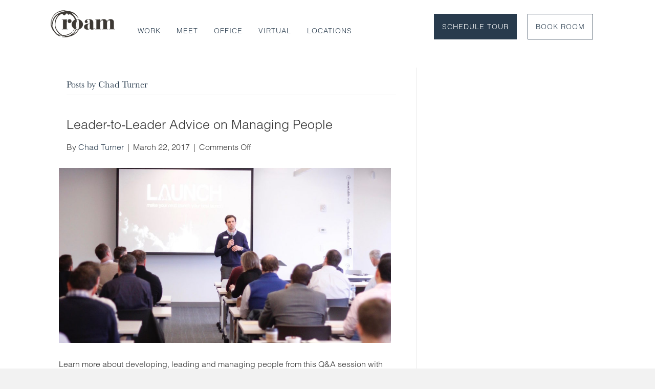

--- FILE ---
content_type: text/html; charset=UTF-8
request_url: https://meetatroam.com/blog/author/chad-turner/
body_size: 20904
content:
<!DOCTYPE html>
<html lang="en-US">
<head>
<meta charset="UTF-8" />
<script>
var gform;gform||(document.addEventListener("gform_main_scripts_loaded",function(){gform.scriptsLoaded=!0}),document.addEventListener("gform/theme/scripts_loaded",function(){gform.themeScriptsLoaded=!0}),window.addEventListener("DOMContentLoaded",function(){gform.domLoaded=!0}),gform={domLoaded:!1,scriptsLoaded:!1,themeScriptsLoaded:!1,isFormEditor:()=>"function"==typeof InitializeEditor,callIfLoaded:function(o){return!(!gform.domLoaded||!gform.scriptsLoaded||!gform.themeScriptsLoaded&&!gform.isFormEditor()||(gform.isFormEditor()&&console.warn("The use of gform.initializeOnLoaded() is deprecated in the form editor context and will be removed in Gravity Forms 3.1."),o(),0))},initializeOnLoaded:function(o){gform.callIfLoaded(o)||(document.addEventListener("gform_main_scripts_loaded",()=>{gform.scriptsLoaded=!0,gform.callIfLoaded(o)}),document.addEventListener("gform/theme/scripts_loaded",()=>{gform.themeScriptsLoaded=!0,gform.callIfLoaded(o)}),window.addEventListener("DOMContentLoaded",()=>{gform.domLoaded=!0,gform.callIfLoaded(o)}))},hooks:{action:{},filter:{}},addAction:function(o,r,e,t){gform.addHook("action",o,r,e,t)},addFilter:function(o,r,e,t){gform.addHook("filter",o,r,e,t)},doAction:function(o){gform.doHook("action",o,arguments)},applyFilters:function(o){return gform.doHook("filter",o,arguments)},removeAction:function(o,r){gform.removeHook("action",o,r)},removeFilter:function(o,r,e){gform.removeHook("filter",o,r,e)},addHook:function(o,r,e,t,n){null==gform.hooks[o][r]&&(gform.hooks[o][r]=[]);var d=gform.hooks[o][r];null==n&&(n=r+"_"+d.length),gform.hooks[o][r].push({tag:n,callable:e,priority:t=null==t?10:t})},doHook:function(r,o,e){var t;if(e=Array.prototype.slice.call(e,1),null!=gform.hooks[r][o]&&((o=gform.hooks[r][o]).sort(function(o,r){return o.priority-r.priority}),o.forEach(function(o){"function"!=typeof(t=o.callable)&&(t=window[t]),"action"==r?t.apply(null,e):e[0]=t.apply(null,e)})),"filter"==r)return e[0]},removeHook:function(o,r,t,n){var e;null!=gform.hooks[o][r]&&(e=(e=gform.hooks[o][r]).filter(function(o,r,e){return!!(null!=n&&n!=o.tag||null!=t&&t!=o.priority)}),gform.hooks[o][r]=e)}});
</script>

<meta name='viewport' content='width=device-width, initial-scale=1.0' />
<meta http-equiv='X-UA-Compatible' content='IE=edge' />
<link rel="profile" href="https://gmpg.org/xfn/11" />
<meta name='robots' content='index, follow, max-image-preview:large, max-snippet:-1, max-video-preview:-1' />

	<!-- This site is optimized with the Yoast SEO plugin v26.8 - https://yoast.com/product/yoast-seo-wordpress/ -->
	<title>Chad Turner, Author at Roam</title>
	<link rel="canonical" href="https://meetatroam.com/blog/author/chad-turner/" />
	<meta property="og:locale" content="en_US" />
	<meta property="og:type" content="profile" />
	<meta property="og:title" content="Chad Turner, Author at Roam" />
	<meta property="og:url" content="https://meetatroam.com/blog/author/chad-turner/" />
	<meta property="og:site_name" content="Roam" />
	<meta property="og:image" content="https://secure.gravatar.com/avatar/a990e06abb131f3aa405212c9198cb69?s=500&d=mm&r=g" />
	<meta name="twitter:card" content="summary_large_image" />
	<script type="application/ld+json" class="yoast-schema-graph">{"@context":"https://schema.org","@graph":[{"@type":"ProfilePage","@id":"https://meetatroam.com/blog/author/chad-turner/","url":"https://meetatroam.com/blog/author/chad-turner/","name":"Chad Turner, Author at Roam","isPartOf":{"@id":"https://meetatroam.com/#website"},"primaryImageOfPage":{"@id":"https://meetatroam.com/blog/author/chad-turner/#primaryimage"},"image":{"@id":"https://meetatroam.com/blog/author/chad-turner/#primaryimage"},"thumbnailUrl":"https://meetatroam.com/wp-content/uploads/2017/03/Leader-to-Leader-Advice-on-Managing-People.jpg","breadcrumb":{"@id":"https://meetatroam.com/blog/author/chad-turner/#breadcrumb"},"inLanguage":"en-US","potentialAction":[{"@type":"ReadAction","target":["https://meetatroam.com/blog/author/chad-turner/"]}]},{"@type":"ImageObject","inLanguage":"en-US","@id":"https://meetatroam.com/blog/author/chad-turner/#primaryimage","url":"https://meetatroam.com/wp-content/uploads/2017/03/Leader-to-Leader-Advice-on-Managing-People.jpg","contentUrl":"https://meetatroam.com/wp-content/uploads/2017/03/Leader-to-Leader-Advice-on-Managing-People.jpg","width":1140,"height":600},{"@type":"BreadcrumbList","@id":"https://meetatroam.com/blog/author/chad-turner/#breadcrumb","itemListElement":[{"@type":"ListItem","position":1,"name":"Home","item":"https://meetatroam.com/"},{"@type":"ListItem","position":2,"name":"Archives for Chad Turner"}]},{"@type":"WebSite","@id":"https://meetatroam.com/#website","url":"https://meetatroam.com/","name":"Roam","description":"","potentialAction":[{"@type":"SearchAction","target":{"@type":"EntryPoint","urlTemplate":"https://meetatroam.com/?s={search_term_string}"},"query-input":{"@type":"PropertyValueSpecification","valueRequired":true,"valueName":"search_term_string"}}],"inLanguage":"en-US"},{"@type":"Person","@id":"https://meetatroam.com/#/schema/person/5294aa01da624bac236b2993b1de663c","name":"Chad Turner","image":{"@type":"ImageObject","inLanguage":"en-US","@id":"https://meetatroam.com/#/schema/person/image/","url":"https://secure.gravatar.com/avatar/17c1e4127c1bf5e62639ec849649325609161365e1316505f0aaf4e2cbdacc3e?s=96&d=mm&r=g","contentUrl":"https://secure.gravatar.com/avatar/17c1e4127c1bf5e62639ec849649325609161365e1316505f0aaf4e2cbdacc3e?s=96&d=mm&r=g","caption":"Chad Turner"},"mainEntityOfPage":{"@id":"https://meetatroam.com/blog/author/chad-turner/"}}]}</script>
	<!-- / Yoast SEO plugin. -->


<link rel='dns-prefetch' href='//js.hs-scripts.com' />
<link rel='dns-prefetch' href='//fonts.googleapis.com' />
<link href='https://fonts.gstatic.com' crossorigin rel='preconnect' />
<link rel="alternate" type="application/rss+xml" title="Roam &raquo; Feed" href="https://meetatroam.com/feed/" />
<link rel="alternate" type="application/rss+xml" title="Roam &raquo; Posts by Chad Turner Feed" href="https://meetatroam.com/blog/author/chad-turner/feed/" />
<link rel="preload" href="https://meetatroam.com/wp-content/plugins/bb-plugin/fonts/fontawesome/5.15.4/webfonts/fa-solid-900.woff2" as="font" type="font/woff2" crossorigin="anonymous">
<link rel="preload" href="https://meetatroam.com/wp-content/plugins/bb-plugin/fonts/fontawesome/5.15.4/webfonts/fa-regular-400.woff2" as="font" type="font/woff2" crossorigin="anonymous">
<style id='wp-img-auto-sizes-contain-inline-css'>
img:is([sizes=auto i],[sizes^="auto," i]){contain-intrinsic-size:3000px 1500px}
/*# sourceURL=wp-img-auto-sizes-contain-inline-css */
</style>
<style id='wp-emoji-styles-inline-css'>

	img.wp-smiley, img.emoji {
		display: inline !important;
		border: none !important;
		box-shadow: none !important;
		height: 1em !important;
		width: 1em !important;
		margin: 0 0.07em !important;
		vertical-align: -0.1em !important;
		background: none !important;
		padding: 0 !important;
	}
/*# sourceURL=wp-emoji-styles-inline-css */
</style>
<style id='wp-block-library-inline-css'>
:root{--wp-block-synced-color:#7a00df;--wp-block-synced-color--rgb:122,0,223;--wp-bound-block-color:var(--wp-block-synced-color);--wp-editor-canvas-background:#ddd;--wp-admin-theme-color:#007cba;--wp-admin-theme-color--rgb:0,124,186;--wp-admin-theme-color-darker-10:#006ba1;--wp-admin-theme-color-darker-10--rgb:0,107,160.5;--wp-admin-theme-color-darker-20:#005a87;--wp-admin-theme-color-darker-20--rgb:0,90,135;--wp-admin-border-width-focus:2px}@media (min-resolution:192dpi){:root{--wp-admin-border-width-focus:1.5px}}.wp-element-button{cursor:pointer}:root .has-very-light-gray-background-color{background-color:#eee}:root .has-very-dark-gray-background-color{background-color:#313131}:root .has-very-light-gray-color{color:#eee}:root .has-very-dark-gray-color{color:#313131}:root .has-vivid-green-cyan-to-vivid-cyan-blue-gradient-background{background:linear-gradient(135deg,#00d084,#0693e3)}:root .has-purple-crush-gradient-background{background:linear-gradient(135deg,#34e2e4,#4721fb 50%,#ab1dfe)}:root .has-hazy-dawn-gradient-background{background:linear-gradient(135deg,#faaca8,#dad0ec)}:root .has-subdued-olive-gradient-background{background:linear-gradient(135deg,#fafae1,#67a671)}:root .has-atomic-cream-gradient-background{background:linear-gradient(135deg,#fdd79a,#004a59)}:root .has-nightshade-gradient-background{background:linear-gradient(135deg,#330968,#31cdcf)}:root .has-midnight-gradient-background{background:linear-gradient(135deg,#020381,#2874fc)}:root{--wp--preset--font-size--normal:16px;--wp--preset--font-size--huge:42px}.has-regular-font-size{font-size:1em}.has-larger-font-size{font-size:2.625em}.has-normal-font-size{font-size:var(--wp--preset--font-size--normal)}.has-huge-font-size{font-size:var(--wp--preset--font-size--huge)}.has-text-align-center{text-align:center}.has-text-align-left{text-align:left}.has-text-align-right{text-align:right}.has-fit-text{white-space:nowrap!important}#end-resizable-editor-section{display:none}.aligncenter{clear:both}.items-justified-left{justify-content:flex-start}.items-justified-center{justify-content:center}.items-justified-right{justify-content:flex-end}.items-justified-space-between{justify-content:space-between}.screen-reader-text{border:0;clip-path:inset(50%);height:1px;margin:-1px;overflow:hidden;padding:0;position:absolute;width:1px;word-wrap:normal!important}.screen-reader-text:focus{background-color:#ddd;clip-path:none;color:#444;display:block;font-size:1em;height:auto;left:5px;line-height:normal;padding:15px 23px 14px;text-decoration:none;top:5px;width:auto;z-index:100000}html :where(.has-border-color){border-style:solid}html :where([style*=border-top-color]){border-top-style:solid}html :where([style*=border-right-color]){border-right-style:solid}html :where([style*=border-bottom-color]){border-bottom-style:solid}html :where([style*=border-left-color]){border-left-style:solid}html :where([style*=border-width]){border-style:solid}html :where([style*=border-top-width]){border-top-style:solid}html :where([style*=border-right-width]){border-right-style:solid}html :where([style*=border-bottom-width]){border-bottom-style:solid}html :where([style*=border-left-width]){border-left-style:solid}html :where(img[class*=wp-image-]){height:auto;max-width:100%}:where(figure){margin:0 0 1em}html :where(.is-position-sticky){--wp-admin--admin-bar--position-offset:var(--wp-admin--admin-bar--height,0px)}@media screen and (max-width:600px){html :where(.is-position-sticky){--wp-admin--admin-bar--position-offset:0px}}

/*# sourceURL=wp-block-library-inline-css */
</style><style id='global-styles-inline-css'>
:root{--wp--preset--aspect-ratio--square: 1;--wp--preset--aspect-ratio--4-3: 4/3;--wp--preset--aspect-ratio--3-4: 3/4;--wp--preset--aspect-ratio--3-2: 3/2;--wp--preset--aspect-ratio--2-3: 2/3;--wp--preset--aspect-ratio--16-9: 16/9;--wp--preset--aspect-ratio--9-16: 9/16;--wp--preset--color--black: #000000;--wp--preset--color--cyan-bluish-gray: #abb8c3;--wp--preset--color--white: #ffffff;--wp--preset--color--pale-pink: #f78da7;--wp--preset--color--vivid-red: #cf2e2e;--wp--preset--color--luminous-vivid-orange: #ff6900;--wp--preset--color--luminous-vivid-amber: #fcb900;--wp--preset--color--light-green-cyan: #7bdcb5;--wp--preset--color--vivid-green-cyan: #00d084;--wp--preset--color--pale-cyan-blue: #8ed1fc;--wp--preset--color--vivid-cyan-blue: #0693e3;--wp--preset--color--vivid-purple: #9b51e0;--wp--preset--color--fl-heading-text: #333333;--wp--preset--color--fl-body-bg: #f2f2f2;--wp--preset--color--fl-body-text: #333333;--wp--preset--color--fl-accent: #283b4d;--wp--preset--color--fl-accent-hover: #b47a47;--wp--preset--color--fl-topbar-bg: #ffffff;--wp--preset--color--fl-topbar-text: #000000;--wp--preset--color--fl-topbar-link: #428bca;--wp--preset--color--fl-topbar-hover: #428bca;--wp--preset--color--fl-header-bg: #ffffff;--wp--preset--color--fl-header-text: #000000;--wp--preset--color--fl-header-link: #428bca;--wp--preset--color--fl-header-hover: #428bca;--wp--preset--color--fl-nav-bg: #ffffff;--wp--preset--color--fl-nav-link: #428bca;--wp--preset--color--fl-nav-hover: #428bca;--wp--preset--color--fl-content-bg: #ffffff;--wp--preset--color--fl-footer-widgets-bg: #ffffff;--wp--preset--color--fl-footer-widgets-text: #000000;--wp--preset--color--fl-footer-widgets-link: #428bca;--wp--preset--color--fl-footer-widgets-hover: #428bca;--wp--preset--color--fl-footer-bg: #ffffff;--wp--preset--color--fl-footer-text: #000000;--wp--preset--color--fl-footer-link: #428bca;--wp--preset--color--fl-footer-hover: #428bca;--wp--preset--gradient--vivid-cyan-blue-to-vivid-purple: linear-gradient(135deg,rgb(6,147,227) 0%,rgb(155,81,224) 100%);--wp--preset--gradient--light-green-cyan-to-vivid-green-cyan: linear-gradient(135deg,rgb(122,220,180) 0%,rgb(0,208,130) 100%);--wp--preset--gradient--luminous-vivid-amber-to-luminous-vivid-orange: linear-gradient(135deg,rgb(252,185,0) 0%,rgb(255,105,0) 100%);--wp--preset--gradient--luminous-vivid-orange-to-vivid-red: linear-gradient(135deg,rgb(255,105,0) 0%,rgb(207,46,46) 100%);--wp--preset--gradient--very-light-gray-to-cyan-bluish-gray: linear-gradient(135deg,rgb(238,238,238) 0%,rgb(169,184,195) 100%);--wp--preset--gradient--cool-to-warm-spectrum: linear-gradient(135deg,rgb(74,234,220) 0%,rgb(151,120,209) 20%,rgb(207,42,186) 40%,rgb(238,44,130) 60%,rgb(251,105,98) 80%,rgb(254,248,76) 100%);--wp--preset--gradient--blush-light-purple: linear-gradient(135deg,rgb(255,206,236) 0%,rgb(152,150,240) 100%);--wp--preset--gradient--blush-bordeaux: linear-gradient(135deg,rgb(254,205,165) 0%,rgb(254,45,45) 50%,rgb(107,0,62) 100%);--wp--preset--gradient--luminous-dusk: linear-gradient(135deg,rgb(255,203,112) 0%,rgb(199,81,192) 50%,rgb(65,88,208) 100%);--wp--preset--gradient--pale-ocean: linear-gradient(135deg,rgb(255,245,203) 0%,rgb(182,227,212) 50%,rgb(51,167,181) 100%);--wp--preset--gradient--electric-grass: linear-gradient(135deg,rgb(202,248,128) 0%,rgb(113,206,126) 100%);--wp--preset--gradient--midnight: linear-gradient(135deg,rgb(2,3,129) 0%,rgb(40,116,252) 100%);--wp--preset--font-size--small: 13px;--wp--preset--font-size--medium: 20px;--wp--preset--font-size--large: 36px;--wp--preset--font-size--x-large: 42px;--wp--preset--spacing--20: 0.44rem;--wp--preset--spacing--30: 0.67rem;--wp--preset--spacing--40: 1rem;--wp--preset--spacing--50: 1.5rem;--wp--preset--spacing--60: 2.25rem;--wp--preset--spacing--70: 3.38rem;--wp--preset--spacing--80: 5.06rem;--wp--preset--shadow--natural: 6px 6px 9px rgba(0, 0, 0, 0.2);--wp--preset--shadow--deep: 12px 12px 50px rgba(0, 0, 0, 0.4);--wp--preset--shadow--sharp: 6px 6px 0px rgba(0, 0, 0, 0.2);--wp--preset--shadow--outlined: 6px 6px 0px -3px rgb(255, 255, 255), 6px 6px rgb(0, 0, 0);--wp--preset--shadow--crisp: 6px 6px 0px rgb(0, 0, 0);}:where(.is-layout-flex){gap: 0.5em;}:where(.is-layout-grid){gap: 0.5em;}body .is-layout-flex{display: flex;}.is-layout-flex{flex-wrap: wrap;align-items: center;}.is-layout-flex > :is(*, div){margin: 0;}body .is-layout-grid{display: grid;}.is-layout-grid > :is(*, div){margin: 0;}:where(.wp-block-columns.is-layout-flex){gap: 2em;}:where(.wp-block-columns.is-layout-grid){gap: 2em;}:where(.wp-block-post-template.is-layout-flex){gap: 1.25em;}:where(.wp-block-post-template.is-layout-grid){gap: 1.25em;}.has-black-color{color: var(--wp--preset--color--black) !important;}.has-cyan-bluish-gray-color{color: var(--wp--preset--color--cyan-bluish-gray) !important;}.has-white-color{color: var(--wp--preset--color--white) !important;}.has-pale-pink-color{color: var(--wp--preset--color--pale-pink) !important;}.has-vivid-red-color{color: var(--wp--preset--color--vivid-red) !important;}.has-luminous-vivid-orange-color{color: var(--wp--preset--color--luminous-vivid-orange) !important;}.has-luminous-vivid-amber-color{color: var(--wp--preset--color--luminous-vivid-amber) !important;}.has-light-green-cyan-color{color: var(--wp--preset--color--light-green-cyan) !important;}.has-vivid-green-cyan-color{color: var(--wp--preset--color--vivid-green-cyan) !important;}.has-pale-cyan-blue-color{color: var(--wp--preset--color--pale-cyan-blue) !important;}.has-vivid-cyan-blue-color{color: var(--wp--preset--color--vivid-cyan-blue) !important;}.has-vivid-purple-color{color: var(--wp--preset--color--vivid-purple) !important;}.has-black-background-color{background-color: var(--wp--preset--color--black) !important;}.has-cyan-bluish-gray-background-color{background-color: var(--wp--preset--color--cyan-bluish-gray) !important;}.has-white-background-color{background-color: var(--wp--preset--color--white) !important;}.has-pale-pink-background-color{background-color: var(--wp--preset--color--pale-pink) !important;}.has-vivid-red-background-color{background-color: var(--wp--preset--color--vivid-red) !important;}.has-luminous-vivid-orange-background-color{background-color: var(--wp--preset--color--luminous-vivid-orange) !important;}.has-luminous-vivid-amber-background-color{background-color: var(--wp--preset--color--luminous-vivid-amber) !important;}.has-light-green-cyan-background-color{background-color: var(--wp--preset--color--light-green-cyan) !important;}.has-vivid-green-cyan-background-color{background-color: var(--wp--preset--color--vivid-green-cyan) !important;}.has-pale-cyan-blue-background-color{background-color: var(--wp--preset--color--pale-cyan-blue) !important;}.has-vivid-cyan-blue-background-color{background-color: var(--wp--preset--color--vivid-cyan-blue) !important;}.has-vivid-purple-background-color{background-color: var(--wp--preset--color--vivid-purple) !important;}.has-black-border-color{border-color: var(--wp--preset--color--black) !important;}.has-cyan-bluish-gray-border-color{border-color: var(--wp--preset--color--cyan-bluish-gray) !important;}.has-white-border-color{border-color: var(--wp--preset--color--white) !important;}.has-pale-pink-border-color{border-color: var(--wp--preset--color--pale-pink) !important;}.has-vivid-red-border-color{border-color: var(--wp--preset--color--vivid-red) !important;}.has-luminous-vivid-orange-border-color{border-color: var(--wp--preset--color--luminous-vivid-orange) !important;}.has-luminous-vivid-amber-border-color{border-color: var(--wp--preset--color--luminous-vivid-amber) !important;}.has-light-green-cyan-border-color{border-color: var(--wp--preset--color--light-green-cyan) !important;}.has-vivid-green-cyan-border-color{border-color: var(--wp--preset--color--vivid-green-cyan) !important;}.has-pale-cyan-blue-border-color{border-color: var(--wp--preset--color--pale-cyan-blue) !important;}.has-vivid-cyan-blue-border-color{border-color: var(--wp--preset--color--vivid-cyan-blue) !important;}.has-vivid-purple-border-color{border-color: var(--wp--preset--color--vivid-purple) !important;}.has-vivid-cyan-blue-to-vivid-purple-gradient-background{background: var(--wp--preset--gradient--vivid-cyan-blue-to-vivid-purple) !important;}.has-light-green-cyan-to-vivid-green-cyan-gradient-background{background: var(--wp--preset--gradient--light-green-cyan-to-vivid-green-cyan) !important;}.has-luminous-vivid-amber-to-luminous-vivid-orange-gradient-background{background: var(--wp--preset--gradient--luminous-vivid-amber-to-luminous-vivid-orange) !important;}.has-luminous-vivid-orange-to-vivid-red-gradient-background{background: var(--wp--preset--gradient--luminous-vivid-orange-to-vivid-red) !important;}.has-very-light-gray-to-cyan-bluish-gray-gradient-background{background: var(--wp--preset--gradient--very-light-gray-to-cyan-bluish-gray) !important;}.has-cool-to-warm-spectrum-gradient-background{background: var(--wp--preset--gradient--cool-to-warm-spectrum) !important;}.has-blush-light-purple-gradient-background{background: var(--wp--preset--gradient--blush-light-purple) !important;}.has-blush-bordeaux-gradient-background{background: var(--wp--preset--gradient--blush-bordeaux) !important;}.has-luminous-dusk-gradient-background{background: var(--wp--preset--gradient--luminous-dusk) !important;}.has-pale-ocean-gradient-background{background: var(--wp--preset--gradient--pale-ocean) !important;}.has-electric-grass-gradient-background{background: var(--wp--preset--gradient--electric-grass) !important;}.has-midnight-gradient-background{background: var(--wp--preset--gradient--midnight) !important;}.has-small-font-size{font-size: var(--wp--preset--font-size--small) !important;}.has-medium-font-size{font-size: var(--wp--preset--font-size--medium) !important;}.has-large-font-size{font-size: var(--wp--preset--font-size--large) !important;}.has-x-large-font-size{font-size: var(--wp--preset--font-size--x-large) !important;}
/*# sourceURL=global-styles-inline-css */
</style>

<style id='classic-theme-styles-inline-css'>
/*! This file is auto-generated */
.wp-block-button__link{color:#fff;background-color:#32373c;border-radius:9999px;box-shadow:none;text-decoration:none;padding:calc(.667em + 2px) calc(1.333em + 2px);font-size:1.125em}.wp-block-file__button{background:#32373c;color:#fff;text-decoration:none}
/*# sourceURL=/wp-includes/css/classic-themes.min.css */
</style>
<link rel='stylesheet' id='font-awesome-5-css' href='https://meetatroam.com/wp-content/plugins/bb-plugin/fonts/fontawesome/5.15.4/css/all.min.css?ver=2.10.0.5' media='all' />
<link rel='stylesheet' id='ultimate-icons-css' href='https://meetatroam.com/wp-content/uploads/bb-plugin/icons/ultimate-icons/style.css?ver=2.10.0.5' media='all' />
<link rel='stylesheet' id='fl-builder-layout-bundle-e5fe1f51a2ffc8c1b2b27f5323b094b0-css' href='https://meetatroam.com/wp-content/uploads/bb-plugin/cache/e5fe1f51a2ffc8c1b2b27f5323b094b0-layout-bundle.css?ver=2.10.0.5-1.5.2.1-20251125200437' media='all' />
<link rel='stylesheet' id='jquery-magnificpopup-css' href='https://meetatroam.com/wp-content/plugins/bb-plugin/css/jquery.magnificpopup.css?ver=2.10.0.5' media='all' />
<link rel='stylesheet' id='bootstrap-css' href='https://meetatroam.com/wp-content/themes/bb-theme/css/bootstrap.min.css?ver=1.7.19.1' media='all' />
<link rel='stylesheet' id='fl-automator-skin-css' href='https://meetatroam.com/wp-content/uploads/bb-theme/skin-6933555772033.css?ver=1.7.19.1' media='all' />
<link rel='stylesheet' id='fl-child-theme-css' href='https://meetatroam.com/wp-content/themes/bb-theme-child-roam/style.css?v=7.1&#038;ver=6.9' media='all' />
<link rel='stylesheet' id='pp-animate-css' href='https://meetatroam.com/wp-content/plugins/bbpowerpack/assets/css/animate.min.css?ver=3.5.1' media='all' />
<link rel='stylesheet' id='fl-builder-google-fonts-ddcbcc9b9cf09a4823bb0c04322c316d-css' href='//fonts.googleapis.com/css?family=Open+Sans%3A400&#038;ver=6.9' media='all' />
<script src="https://meetatroam.com/wp-includes/js/jquery/jquery.min.js?ver=3.7.1" id="jquery-core-js"></script>
<script src="https://meetatroam.com/wp-includes/js/jquery/jquery-migrate.min.js?ver=3.4.1" id="jquery-migrate-js"></script>
<link rel="https://api.w.org/" href="https://meetatroam.com/wp-json/" /><link rel="alternate" title="JSON" type="application/json" href="https://meetatroam.com/wp-json/wp/v2/users/20" /><link rel="EditURI" type="application/rsd+xml" title="RSD" href="https://meetatroam.com/xmlrpc.php?rsd" />
<meta name="generator" content="WordPress 6.9" />
		<script>
			var bb_powerpack = {
				version: '2.40.10',
				getAjaxUrl: function() { return atob( 'aHR0cHM6Ly9tZWV0YXRyb2FtLmNvbS93cC1hZG1pbi9hZG1pbi1hamF4LnBocA==' ); },
				callback: function() {},
				mapMarkerData: {},
				post_id: '2820',
				search_term: '',
				current_page: 'https://meetatroam.com/blog/author/chad-turner/',
				conditionals: {
					is_front_page: false,
					is_home: false,
					is_archive: true,
					current_post_type: '',
					is_tax: false,
										is_author: true,
					current_author: 20,
					is_search: false,
									}
			};
		</script>
					<!-- DO NOT COPY THIS SNIPPET! Start of Page Analytics Tracking for HubSpot WordPress plugin v11.3.37-->
			<script class="hsq-set-content-id" data-content-id="listing-page">
				var _hsq = _hsq || [];
				_hsq.push(["setContentType", "listing-page"]);
			</script>
			<!-- DO NOT COPY THIS SNIPPET! End of Page Analytics Tracking for HubSpot WordPress plugin -->
			<script type="text/javascript" src="//script.crazyegg.com/pages/scripts/0089/7957.js" async="async" ></script><link rel="icon" href="https://meetatroam.com/wp-content/uploads/2019/02/cropped-Roam-icon_black_512x512px-32x32.png" sizes="32x32" />
<link rel="icon" href="https://meetatroam.com/wp-content/uploads/2019/02/cropped-Roam-icon_black_512x512px-192x192.png" sizes="192x192" />
<link rel="apple-touch-icon" href="https://meetatroam.com/wp-content/uploads/2019/02/cropped-Roam-icon_black_512x512px-180x180.png" />
<meta name="msapplication-TileImage" content="https://meetatroam.com/wp-content/uploads/2019/02/cropped-Roam-icon_black_512x512px-270x270.png" />
		<style id="wp-custom-css">
			li.book-room {
    background: #283b4d !important;
    margin: 0 0 0 20px !important;
    border: none !important;
}

li.book-room a {
    padding: 10px 15px !important;
    border: 1px solid #283b4d !important;
    color: #fff !important;
}

.book-room a:hover {
    color: white;
}

li.book-room:hover a {
    border: 1px solid #BCB9AE !important;
    background: #BCB9AE !important;
    color: white !important;
}


li.login a {
    padding: 10px 15px !important;
    border: 1px solid #283b4d !important;
    margin: 10px !important
}

li.login:hover a {
    background: #283b4d;
    border: 1px solid #283b4d !important;
    color: #fff !important;
}

@media only screen and (max-width: 1324px) {
    li.book-room {
        margin: 10px 10px 10px 10px !important;
    }
    li.book-room:hover a {
        /*color: #283b4d !important;*/
    }
    li.login a {
        margin: 0 10px 0 10px !important;
    }
}


.fl-menu-responsive-toggle-medium-mobile li.book-room {
    background: #fff;
    margin: 0;
}
.fl-menu-responsive-toggle-medium-mobile li.book-room a {
    border: none;
    /*color: #283b4d !important;*/
}

.fl-menu-responsive-toggle-medium-mobile li.login {
    background: #fff;
    margin: 0;
}
.fl-menu-responsive-toggle-medium-mobile li.login a {
    border: none;
    margin: 0;
}

/* Hamburger */
button.fl-menu-mobile-toggle.hamburger {
    background: #283b4d;
	color: white;
    padding: 10px;

}
.fl-node-601972e5bcbd9 .fl-menu .menu li{
	display: inline-block!important;

}

/* Home Page */
body.home .fl-row-bg-video .fl-bg-video {
    top: -35px;
}

/* Newsletter form (footer) */
form#gform_3 li {
    padding-right: 10px;
}
/* Book Room */
.roam-find-room {
}
.roam-find-room .form-group label {
    color: #c8c8c8;
    font-size: 18px;
    font-weight: 300;
    font-family: 'helvetica-light';
}
.room .images {
    left: 0;
    overflow: hidden;
    position: relative;
    top: 0;
}
.room .thumbs .thumb {
    display: inline-block;
    margin-top: 5px;
    margin-right: 5px;
    text-align: left;
}
.room h3 {
    font-family: 'baskerville-URW';
    font-size: 26px;
    font-weight: 300;
}

.room strong {
    font-family: 'helvetica-light';
    font-size: 16px;
    font-weight: 600;

}
.room p {
    font-family: 'helvetica-light';
    font-size: 16px;
    font-weight: 400;
}
.room .btn{
    background: #283b4d !important;
    color: #fff !important;
    border: none !important;
    margin: 15px 0!important;
}
.room .btn:hover a {
    border: 2px solid #BCB9AE !important;
    color: #fff !important;
}
.room .btn:hover {
    background: #BCB9AE !important;
}
.location-header .pp-primary-title {
    letter-spacing: 6px;
}


.events-archive .content {
	max-width: 100%;
	width: 100%;
	float: right;

}

.date-wrap {
	margin-right: 250px;
}

.fl-node-5dc97751ccb2d .uabb-blogs-pagination li span.page-numbers.current {
	color: #fff;
}

div.pp-content-post-data span.pp-post-title-divider {
	display: none;
}
.new_slider{
	background:#f5f5f3;
}
.new_slider .fl-slide-text p{
  font-family: Baskerville-URW, Times, serif;
  font-size:35px;
  width:300px;
  color:#283b4d!important;
}
.new_slider .fl-slide-foreground{
	display:flex;
}
.new_slider .fl-slide-content{
	display: flex;
    height: 100%;
    align-items: center;
	justify-content:center
}
.new_slider .fl-slide-photo{
	margin:0!important;
}
.new_slider .fl-slide-content {
	margin:0!important;
}
.new_slider img{
	width:100%;
}
.new_slider .fl-slide-foreground{
	max-width:100%;
}
.section_three > .fl-row-content-wrap{
    background-size: 45% 72%!important;
}
.img_one{
	position:relative;
}
.img_one:after{
	content: '';
	position: absolute;
	left: 50%;
	transform: translateX(-50%);
	bottom: -20px;
  height: 40px;
	width: 4px;
	background: #9d988f;
}
.img_two{
	position:relative;
}
.img_two:after{
	content: '';
	position: absolute;
	left: 50%;
	transform: translateX(-50%);
	bottom: -20px;
  height: 40px;
	width: 4px;
	background: #c7c3b8;
}
.img_three{
	position:relative;
}
.img_three:after{
	content: '';
	position: absolute;
	left: 50%;
	transform: translateX(-50%);
	bottom: -20px;
  height: 40px;
	width: 4px;
	background: #283b4d;
}
.title_box_img h2{
	font-size: 32px;
}
@media (max-width: 1100px) {
	.first_section .fl-col-group{
		display: flex;
		flex-direction: column;
	}
	.first_section  .fl-col{
		width: 100%;
	}
		.first_section  .fl-module-content {
		margin: 0;
	}
}
@media (max-width: 767px) {
.first_section .fl-col-content.fl-node-content{
		min-height: auto!important;
	}
	.first_section .fl-module-content {
		margin-left: 15px;
		margin-right: 15px;
	}
	.new_slider .fl-builder-content .fl-slide-content{
	background-color: transparent!important;
}
	.new_slider .fl-slide-content-wrap .fl-slide-content{
	background-color: transparent!important;
}
	.new_slider .fl-slide-foreground{
	display: block;
	}
}
.new_slider  .fl-content-slider-navigation path{
	fill:#000000;	
}
.other_page_height iframe{
	height:550px!important;
}
.text_section_new h1,.text_section_new h2{
	text-align:center!important;
}
.first_bac .fl-row-content-wrap{
		padding-top: 300px;
    padding-bottom: 300px;
}
@media(max-width:767px){
	.first_bac .fl-row-content-wrap{
		padding-top: 100px;
    padding-bottom: 100px;
}
}
@media (max-width: 1100px) and (min-width: 768px){
  .new_slider .fl-slide {
    min-height:auto!important;
  }
	  .new_slider .fl-content-slider{
    min-height:auto!important;
  }
	.new_slider .fl-content-slider-navigation svg{
		right:13px
	}
}
.text_section a{
	text-decoration:underline;
}
@media (max-width: 1100px) and (min-width: 768px) {
    .new_slider .fl-slide-text p {
        font-size: 27px;
    }
}

/* .fl-post-content a {
	font-weight: bold;
} */

.about_info h2{
    font-size: 60px!important;
    line-height: 78px;
}

.fl-node-qey37dpl9k6o,
.fl-node-tcgbe5d2zp9r{
    display: flex;
    width: 50%;
    margin: auto;
}
@media (max-width: 767px) {
    .fl-node-qey37dpl9k6o,
    .fl-node-tcgbe5d2zp9r{
        width: 100%;
    }
    .fl-node-8v794skoleay,
    .fl-node-mur06btwxfcl,
    .fl-node-vq5ug9l0b6fm,
    .fl-node-w0riyqf3ot4l,
    .fl-node-f2h5xnma6ygd,
    .fl-node-7ghqo0l85sju {
        display: flex;
        flex-direction: column-reverse;
    }
    .content_section h1,
    .content_section h2 {
        font-size: 32px!important;
        line-height: 41px!important;
    }
    .info_content{
        margin-top: -16px;
    }
    .info_content h3{
        font-size: 22px!important;
        line-height: 28px!important;
    }
	    .fl-node-ojg0u4cwb67r,
    .fl-node-rlg0p3xh7zo8,
    .fl-node-037rsegn4ivz{
        padding: 0 20px;
    }
}
.img_one.img_one_color:after{
    background: #283B4D;
}
.img_two.img_two_color:after{
    background: #283B4D;
}
.img_three.img_three_color:after{
    background: #283B4D;
}
.fl-node-st2zfcym1nik,
.fl-node-rxy5dwhf8z1g,
.fl-node-vzyui2473sap
{
    display: flex;
}
.border_line{
    margin:auto;
}
.title_meeting{
    width: 665px;
    margin: auto;
}
@media (max-width: 767px) {
    .title_meeting{
        width: 100%;
        margin: auto;
    }
}
.content_section .fl-button{
     margin-top: 40px;
		margin-bottom:20px;
}
.section_three.section_three_meeting > .fl-row-content-wrap{
    background-size: 45% 35%!important;
}

@media (max-width: 767px) {
    .fl-module-content{
        margin: 20px!important;
    }
	  .fl-node-st2zfcym1nik, .fl-node-rxy5dwhf8z1g, .fl-node-vzyui2473sap{
        display: block;
    }
}
.fl-visible-medium-mobile{
    display: none;
}
@media (max-width: 1200px) {
    .fl-visible-medium-mobile{
        display: block;
    }
}
@media (max-width: 640px){
.fl-visible-xl, .fl-visible-desktop, .fl-visible-desktop-medium, .fl-visible-large, .fl-visible-large-medium, .fl-visible-medium, .fl-col-group .fl-visible-xl.fl-col, .fl-col-group .fl-visible-desktop.fl-col, .fl-col-group .fl-visible-desktop-medium.fl-col, .fl-col-group .fl-visible-large-medium.fl-col, .fl-col-group .fl-visible-medium.fl-col, .fl-col-group-equal-height .fl-visible-xl.fl-col, .fl-col-group-equal-height .fl-visible-desktop.fl-col, .fl-col-group-equal-height .fl-visible-desktop-medium.fl-col, .fl-col-group-equal-height .fl-visible-large-medium.fl-col, .fl-col-group-equal-height .fl-visible-medium.fl-col {
    display: none;
}
}
.carousel-dallas .pp-image-carousel-wrapper .pp-swiper-button-prev{
    margin-top: 10px;
    margin-left: -30px;
}
.carousel-dallas .pp-image-carousel-wrapper .pp-swiper-button-next{
    margin-top: 10px;
    margin-right: -30px;
}
.testimonials-carousel  .pp-logos-content .pp-logo{
   align-items: flex-start;
}
.testimonials-carousel  .logo-title{
   margin-top: 30px!important;
}
.list-office  .uabb-list-icon-wrap{
   align-items: flex-start;
}
.all-inclusive-section .fl-row-content{
    width: 615px;
}
@media (max-width: 767px) {
    .all-inclusive-section .fl-row-content{
        width: 100%;
    } 
}
@media (max-width: 640px){
  .home  .fl-col-group .fl-col:not(.fl-col-small-custom-width) {
        flex-basis: auto;
        max-width: 100%;
    }
}
.fl-node-bp7jqv4sg16u .uabb-info-list-wrapper .uabb-info-list-item:last-child{
	margin-top:-6px;
}
.fl-node-bp7jqv4sg16u .uabb-info-list-wrapper .uabb-info-list-item:nth-child(2){
    margin-top:-1px;
}
.price-box{
	background:#F5F5F3;
	width:191px
}
.price-box h3{
	font-size:24px;
	line-height:28px;
}
.price-box h4{
		font-size:40px;
	line-height:48px;
}
.price-box p{
		font-size:16px;
	line-height:18px;
}
.fl-node-q5mzobyi624j{
	display:flex
}
@media (max-width: 767px) {
    .price-box{
        margin: auto;
    }
	.btn-link-custom{
		margin-top:-20px;
	}
}
@media (max-width: 767px) {
   .flex-column-box .fl-col-group{
       display: flex;
       flex-direction: column-reverse;
    }
}
.coworking-slider .slick-prev{
left:50px!important;
}
.coworking-slider .slick-next{
	right:50px!important;
}
@media (max-width: 767px) {
        .coworking-slider .slick-prev {
            left: 30px!important;
    }
    .coworking-slider .slick-next{
        right:30px!important;
    }
}
 .slider-location .pp-logos-content .logo-slider-next {
    right: -19px;
    left: auto;
    }
    .slider-location  .pp-logos-content .logo-slider-prev{
    left: -19px;
}
.slider-location .logo-title{
    text-align: left!important;
    padding: 0 20px!important;
    font-size: 24px!important;
    color: #283B4D!important;
}
.slider-location .logo-title span{
    font-size: 16px!important;
    font-family: Baskerville-URW, Times, serif!important;
}
.title-txt h1{
	padding-bottom:16px!important;
}
.link-style a{
	text-decoration:underline;
}
.custom-style-tab .uabb-tabs-navtmuskp1ilyfv li a{
	font-size:17px!important;
}	
.custom-style-tab .uabb-text-editor h3{
	font-size:24px!important;
	line-height:48px!important;
}
.custom-style-tab .uabb-text-editor p{
	font-size:16px!important;
	line-height:32px!important;
}

.view-roams-virtual-office-pricing a.fl-button,
.view-roams-holiday-offerings a.fl-button {
	font-size: 0;
	display: inline-flex
}
.view-roams-holiday-offerings .fl-button:before {
	content: 'View Roam\0027s Holiday Offerings';
	font-size: 16px;
}

.view-roams-virtual-office-pricing .fl-button:before {
	content: 'View Roam\0027s Virtual Office Pricing Guide';
	font-size: 16px;
}


		</style>
		<script id="fl-theme-custom-js">jQuery(document).ready(function($) {
   
    // Reference the container and button.
    var container = $('.room-cta'),
		button = container.find('a.fl-button');

	// Check if the button text is empty, then hide it.
	var buttonText = button.text().trim();
	if (!buttonText.length) {
		button.hide();
	}
});</script>
<script> 
(function(i,s,o,g,r,a,m){i['GoogleAnalyticsObject']=r;i[r]=i[r]||function(){
(i[r].q=i[r].q||[]).push(arguments)},i[r].l=1*new Date();a=s.createElement(o),
m=s.getElementsByTagName(o)[0];a.async=1;a.src=g;m.parentNode.insertBefore(a,m) 
})(window,document,'script','//www.google-analytics.com/analytics.js','ga');
ga('create', 'UA-56937844-1', 'auto');
ga('send', 'pageview');
</script>

<!-- Google Tag Manager -->
<script>(function(w,d,s,l,i){w[l]=w[l]||[];w[l].push({'gtm.start':
new Date().getTime(),event:'gtm.js'});var f=d.getElementsByTagName(s)[0],
j=d.createElement(s),dl=l!='dataLayer'?'&l='+l:'';j.async=true;j.src=
'https://www.googletagmanager.com/gtm.js?id='+i+dl;f.parentNode.insertBefore(j,f);
})(window,document,'script','dataLayer','GTM-5S3DNXX');</script>
<!-- End Google Tag Manager -->

<!-- Facebook Pixel Code -->
<script>
!function(f,b,e,v,n,t,s)
{if(f.fbq)return;n=f.fbq=function(){n.callMethod?
n.callMethod.apply(n,arguments):n.queue.push(arguments)};
if(!f._fbq)f._fbq=n;n.push=n;n.loaded=!0;n.version='2.0';
n.queue=[];t=b.createElement(e);t.async=!0;
t.src=v;s=b.getElementsByTagName(e)[0];
s.parentNode.insertBefore(t,s)}(window,document,'script',
'https://connect.facebook.net/en_US/fbevents.js');
 fbq('init', '570075576533327'); 
fbq('track', 'PageView');
</script>
<noscript>
 <img height="1" width="1" 
src="https://www.facebook.com/tr?id=570075576533327&ev=PageView
&noscript=1"/>
</noscript>
<!-- End Facebook Pixel Code -->
<link rel='stylesheet' id='gforms_reset_css-css' href='https://meetatroam.com/wp-content/plugins/gravityforms/legacy/css/formreset.min.css?ver=2.9.26' media='all' />
<link rel='stylesheet' id='gforms_formsmain_css-css' href='https://meetatroam.com/wp-content/plugins/gravityforms/legacy/css/formsmain.min.css?ver=2.9.26' media='all' />
<link rel='stylesheet' id='gforms_ready_class_css-css' href='https://meetatroam.com/wp-content/plugins/gravityforms/legacy/css/readyclass.min.css?ver=2.9.26' media='all' />
<link rel='stylesheet' id='gforms_browsers_css-css' href='https://meetatroam.com/wp-content/plugins/gravityforms/legacy/css/browsers.min.css?ver=2.9.26' media='all' />
</head>
<body class="archive author author-chad-turner author-20 wp-theme-bb-theme wp-child-theme-bb-theme-child-roam fl-builder-2-10-0-5 fl-themer-1-5-2-1-20251125200437 fl-theme-1-7-19-1 fl-no-js fl-theme-builder-header fl-theme-builder-header-header fl-theme-builder-footer fl-theme-builder-footer-footer-2021 fl-framework-bootstrap fl-preset-default fl-full-width fl-search-active" itemscope="itemscope" itemtype="https://schema.org/WebPage">
<!-- Google Tag Manager (noscript) -->
<noscript><iframe src="https://www.googletagmanager.com/ns.html?id=GTM-5S3DNXX"
height="0" width="0" style="display:none;visibility:hidden"></iframe></noscript>
<!-- End Google Tag Manager (noscript) --><a aria-label="Skip to content" class="fl-screen-reader-text" href="#fl-main-content">Skip to content</a><div class="fl-page">
	<header class="fl-builder-content fl-builder-content-7056 fl-builder-global-templates-locked" data-post-id="7056" data-type="header" data-sticky="1" data-sticky-on="" data-sticky-breakpoint="medium" data-shrink="1" data-overlay="0" data-overlay-bg="default" data-shrink-image-height="50px" role="banner" itemscope="itemscope" itemtype="http://schema.org/WPHeader"><div class="fl-row fl-row-full-width fl-row-bg-color fl-node-601972e5bca2a fl-row-default-height fl-row-align-center" data-node="601972e5bca2a">
	<div class="fl-row-content-wrap">
		<div class="uabb-row-separator uabb-top-row-separator" >
</div>
						<div class="fl-row-content fl-row-fixed-width fl-node-content">
		
<div class="fl-col-group fl-node-601972e5bcbd1 fl-col-group-equal-height fl-col-group-align-center fl-col-group-custom-width" data-node="601972e5bcbd1">
			<div class="fl-col fl-node-601972e5bcbd4 fl-col-bg-color fl-col-small fl-col-small-custom-width" data-node="601972e5bcbd4">
	<div class="fl-col-content fl-node-content"><div class="fl-module fl-module-photo fl-node-601972e5bcbd5" data-node="601972e5bcbd5">
	<div class="fl-module-content fl-node-content">
		<div role="figure" class="fl-photo fl-photo-align-center" itemscope itemtype="https://schema.org/ImageObject">
	<div class="fl-photo-content fl-photo-img-png">
				<a href="/" target="_self" itemprop="url">
				<img loading="lazy" decoding="async" class="fl-photo-img wp-image-162 size-full" src="https://meetatroam.com/wp-content/uploads/2017/01/logo_roam_header_dark.png" alt="Roam Atlanta Logo" height="55" width="128" title="Roam Atlanta Logo"  data-no-lazy="1" itemprop="image" />
				</a>
					</div>
	</div>
	</div>
</div>
</div>
</div>
			<div class="fl-col fl-node-601972e5bcbd6 fl-col-bg-color fl-col-small-custom-width" data-node="601972e5bcbd6">
	<div class="fl-col-content fl-node-content"><div class="fl-module fl-module-menu fl-node-601972e5bcbd7" data-node="601972e5bcbd7">
	<div class="fl-module-content fl-node-content">
		<div class="fl-menu fl-menu-responsive-toggle-medium-mobile fl-menu-responsive-flyout-overlay fl-flyout-right">
	<button class="fl-menu-mobile-toggle hamburger fl-content-ui-button" aria-haspopup="menu" aria-label="Menu"><span class="fl-menu-icon svg-container"><svg version="1.1" class="hamburger-menu" xmlns="http://www.w3.org/2000/svg" xmlns:xlink="http://www.w3.org/1999/xlink" viewBox="0 0 512 512">
<rect class="fl-hamburger-menu-top" width="512" height="102"/>
<rect class="fl-hamburger-menu-middle" y="205" width="512" height="102"/>
<rect class="fl-hamburger-menu-bottom" y="410" width="512" height="102"/>
</svg>
</span></button>	<div class="fl-clear"></div>
	<nav role="navigation" aria-label="Menu" itemscope="itemscope" itemtype="https://schema.org/SiteNavigationElement"><ul id="menu-header" class="menu fl-menu-horizontal fl-toggle-none"><li id="menu-item-9891" class="menu-item menu-item-type-custom menu-item-object-custom menu-item-has-children fl-has-submenu"><div class="fl-has-submenu-container"><a role="menuitem" aria-haspopup="menu" aria-expanded="false" aria-controls="sub-menu-9891">Work</a></div><ul id="sub-menu-9891" class="sub-menu" role="menu">	<li id="menu-item-7108" class="menu-item menu-item-type-post_type menu-item-object-page"><a role="menuitem" href="https://meetatroam.com/membership/">Membership</a></li>	<li id="menu-item-9890" class="menu-item menu-item-type-post_type menu-item-object-page"><a role="menuitem" href="https://meetatroam.com/enterprise/">Enterprise</a></li></ul></li><li id="menu-item-13738" class="menu-item menu-item-type-post_type menu-item-object-page"><a role="menuitem" href="https://meetatroam.com/meeting-space/">Meet</a></li><li id="menu-item-7113" class="menu-item menu-item-type-post_type menu-item-object-page"><a role="menuitem" href="https://meetatroam.com/offices/">Office</a></li><li id="menu-item-16787" class="menu-item menu-item-type-custom menu-item-object-custom menu-item-has-children fl-has-submenu"><div class="fl-has-submenu-container"><a role="menuitem" aria-haspopup="menu" aria-expanded="false" aria-controls="sub-menu-16787">Virtual</a></div><ul id="sub-menu-16787" class="sub-menu" role="menu">	<li id="menu-item-16246" class="menu-item menu-item-type-post_type menu-item-object-page"><a role="menuitem" href="https://meetatroam.com/virtual-office/">Virtual Office</a></li>	<li id="menu-item-9450" class="menu-item menu-item-type-post_type menu-item-object-page"><a role="menuitem" href="https://meetatroam.com/virtual-assistant-services/">Virtual Assistant</a></li></ul></li><li id="menu-item-7197" class="menu-item menu-item-type-post_type menu-item-object-page menu-item-has-children fl-has-submenu"><div class="fl-has-submenu-container"><a role="menuitem" href="https://meetatroam.com/locations-overview/" aria-haspopup="menu" aria-expanded="false" aria-controls="sub-menu-7197">Locations</a></div><ul id="sub-menu-7197" class="sub-menu" role="menu">	<li id="menu-item-12050" class="menu-item menu-item-type-post_type menu-item-object-page"><a role="menuitem" href="https://meetatroam.com/locations-overview/atlanta/">Atlanta, GA</a></li>	<li id="menu-item-12049" class="menu-item menu-item-type-post_type menu-item-object-page"><a role="menuitem" href="https://meetatroam.com/locations-overview/dallas/">Dallas, TX</a></li>	<li id="menu-item-17147" class="menu-item menu-item-type-post_type menu-item-object-page"><a role="menuitem" href="https://meetatroam.com/locations-overview/southcarolina/">Greenville, SC</a></li></ul></li></ul></nav></div>
	</div>
</div>
</div>
</div>
			<div class="fl-col fl-node-601972e5bcbd8 fl-col-bg-color fl-col-small fl-col-small-custom-width" data-node="601972e5bcbd8">
	<div class="fl-col-content fl-node-content"><div class="fl-module fl-module-menu fl-node-601972e5bcbd9" data-node="601972e5bcbd9">
	<div class="fl-module-content fl-node-content">
		<div class="fl-menu">
		<div class="fl-clear"></div>
	<nav role="navigation" aria-label="Menu" itemscope="itemscope" itemtype="https://schema.org/SiteNavigationElement"><ul id="menu-header-buttons" class="menu fl-menu-horizontal fl-toggle-none"><li id="menu-item-9898" class="book-room menu-item menu-item-type-custom menu-item-object-custom"><a role="menuitem" href="/schedule-roam-tour/">Schedule Tour</a></li><li id="menu-item-9899" class="login menu-item menu-item-type-custom menu-item-object-custom"><a role="menuitem" href="/find-a-room/">Book Room</a></li></ul></nav></div>
	</div>
</div>
</div>
</div>
	</div>
		</div>
	</div>
</div>
</header><div class="uabb-js-breakpoint" style="display: none;"></div>	<div id="fl-main-content" class="fl-page-content" itemprop="mainContentOfPage" role="main">

		
<div class="fl-archive container">
	<div class="row">

		
		<div class="fl-content fl-content-left col-md-8" itemscope="itemscope" itemtype="https://schema.org/Blog">

			<header class="fl-archive-header" role="banner">
	<h1 class="fl-archive-title">Posts by Chad Turner</h1>
</header>

			
									<article class="fl-post post-2820 post type-post status-publish format-standard has-post-thumbnail hentry category-leadership category-management tag-leadership tag-management tag-staff" id="fl-post-2820" itemscope="itemscope" itemtype="https://schema.org/BlogPosting">

				
	<header class="fl-post-header">
		<h2 class="fl-post-title" itemprop="headline">
			<a href="https://meetatroam.com/blog/leader-leader-advice-managing-people/" rel="bookmark" title="Leader-to-Leader Advice on Managing People">Leader-to-Leader Advice on Managing People</a>
					</h2>
		<div class="fl-post-meta fl-post-meta-top"><span class="fl-post-author">By <a href="https://meetatroam.com/blog/author/chad-turner/"><span>Chad Turner</span></a></span><span class="fl-sep"> | </span><span class="fl-post-date">March 22, 2017</span><span class="fl-sep"> | </span><span class="fl-comments-popup-link"><span>Comments Off<span class="screen-reader-text"> on Leader-to-Leader Advice on Managing People</span></span></span></div><meta itemscope itemprop="mainEntityOfPage" itemtype="https://schema.org/WebPage" itemid="https://meetatroam.com/blog/leader-leader-advice-managing-people/" content="Leader-to-Leader Advice on Managing People" /><meta itemprop="datePublished" content="2017-03-22" /><meta itemprop="dateModified" content="2017-03-22" /><div itemprop="publisher" itemscope itemtype="https://schema.org/Organization"><meta itemprop="name" content="Roam"></div><div itemscope itemprop="author" itemtype="https://schema.org/Person"><meta itemprop="url" content="https://meetatroam.com/blog/author/chad-turner/" /><meta itemprop="name" content="Chad Turner" /></div><div itemscope itemprop="image" itemtype="https://schema.org/ImageObject"><meta itemprop="url" content="https://meetatroam.com/wp-content/uploads/2017/03/Leader-to-Leader-Advice-on-Managing-People.jpg" /><meta itemprop="width" content="1140" /><meta itemprop="height" content="600" /></div><div itemprop="interactionStatistic" itemscope itemtype="https://schema.org/InteractionCounter"><meta itemprop="interactionType" content="https://schema.org/CommentAction" /><meta itemprop="userInteractionCount" content="0" /></div>	</header><!-- .fl-post-header -->

			
				<div class="row fl-post-image-beside-wrap">
			<div class="fl-post-image-beside">
				<div class="fl-post-thumb">
					<a href="https://meetatroam.com/blog/leader-leader-advice-managing-people/" rel="bookmark" title="Leader-to-Leader Advice on Managing People">
						<img width="1024" height="539" src="https://meetatroam.com/wp-content/uploads/2017/03/Leader-to-Leader-Advice-on-Managing-People-1024x539.jpg" class="attachment-large size-large wp-post-image" alt="" aria-label="Leader-to-Leader Advice on Managing People" decoding="async" fetchpriority="high" srcset="https://meetatroam.com/wp-content/uploads/2017/03/Leader-to-Leader-Advice-on-Managing-People-1024x539.jpg 1024w, https://meetatroam.com/wp-content/uploads/2017/03/Leader-to-Leader-Advice-on-Managing-People-300x158.jpg 300w, https://meetatroam.com/wp-content/uploads/2017/03/Leader-to-Leader-Advice-on-Managing-People-768x404.jpg 768w, https://meetatroam.com/wp-content/uploads/2017/03/Leader-to-Leader-Advice-on-Managing-People-587x309.jpg 587w, https://meetatroam.com/wp-content/uploads/2017/03/Leader-to-Leader-Advice-on-Managing-People.jpg 1140w" sizes="(max-width: 1024px) 100vw, 1024px" />					</a>
				</div>
			</div>
			<div class="fl-post-content-beside">
					<div class="fl-post-content clearfix" itemprop="text">
		<p>Learn more about developing, leading and managing people from this Q&amp;A session with Roam Buckhead General Manager, Chad Turner. &nbsp; Q: What lessons have you have learned from managing people? A: If I could only choose one lesson, it would be to lead with a developmental bias. As a leader, it is your responsibility to&hellip;</p>
<a class="fl-post-more-link" href="https://meetatroam.com/blog/leader-leader-advice-managing-people/">Read More</a>	</div><!-- .fl-post-content -->

					</div>
	</div>
	
</article>
<!-- .fl-post -->
									<article class="fl-post post-2013 post type-post status-publish format-standard has-post-thumbnail hentry category-discipline tag-discipline tag-staff" id="fl-post-2013" itemscope="itemscope" itemtype="https://schema.org/BlogPosting">

				
	<header class="fl-post-header">
		<h2 class="fl-post-title" itemprop="headline">
			<a href="https://meetatroam.com/blog/is-discipline-a-choice/" rel="bookmark" title="Is Discipline a Choice?">Is Discipline a Choice?</a>
					</h2>
		<div class="fl-post-meta fl-post-meta-top"><span class="fl-post-author">By <a href="https://meetatroam.com/blog/author/chad-turner/"><span>Chad Turner</span></a></span><span class="fl-sep"> | </span><span class="fl-post-date">July 27, 2016</span><span class="fl-sep"> | </span><span class="fl-comments-popup-link"><span>Comments Off<span class="screen-reader-text"> on Is Discipline a Choice?</span></span></span></div><meta itemscope itemprop="mainEntityOfPage" itemtype="https://schema.org/WebPage" itemid="https://meetatroam.com/blog/is-discipline-a-choice/" content="Is Discipline a Choice?" /><meta itemprop="datePublished" content="2016-07-27" /><meta itemprop="dateModified" content="2017-03-08" /><div itemprop="publisher" itemscope itemtype="https://schema.org/Organization"><meta itemprop="name" content="Roam"></div><div itemscope itemprop="author" itemtype="https://schema.org/Person"><meta itemprop="url" content="https://meetatroam.com/blog/author/chad-turner/" /><meta itemprop="name" content="Chad Turner" /></div><div itemscope itemprop="image" itemtype="https://schema.org/ImageObject"><meta itemprop="url" content="https://meetatroam.com/wp-content/uploads/2016/07/Is-Discipline-a-Choice.jpg" /><meta itemprop="width" content="1140" /><meta itemprop="height" content="600" /></div><div itemprop="interactionStatistic" itemscope itemtype="https://schema.org/InteractionCounter"><meta itemprop="interactionType" content="https://schema.org/CommentAction" /><meta itemprop="userInteractionCount" content="0" /></div>	</header><!-- .fl-post-header -->

			
				<div class="row fl-post-image-beside-wrap">
			<div class="fl-post-image-beside">
				<div class="fl-post-thumb">
					<a href="https://meetatroam.com/blog/is-discipline-a-choice/" rel="bookmark" title="Is Discipline a Choice?">
						<img width="1024" height="539" src="https://meetatroam.com/wp-content/uploads/2016/07/Is-Discipline-a-Choice.jpg" class="attachment-large size-large wp-post-image" alt="" aria-label="Is Discipline a Choice?" decoding="async" />					</a>
				</div>
			</div>
			<div class="fl-post-content-beside">
					<div class="fl-post-content clearfix" itemprop="text">
		<p>Discipline is a difficult word to define—self-discipline that is. But before we dive in, I challenge you to think about your own definition of discipline. Seriously, do it. The opportunity to write this blog post has proven to be much more challenging than I originally anticipated. I had a difficult time clearly articulating my own&hellip;</p>
<a class="fl-post-more-link" href="https://meetatroam.com/blog/is-discipline-a-choice/">Read More</a>	</div><!-- .fl-post-content -->

					</div>
	</div>
	
</article>
<!-- .fl-post -->
				
				
			
		</div>

		<div class="fl-sidebar  fl-sidebar-right fl-sidebar-display-desktop col-md-4" itemscope="itemscope" itemtype="https://schema.org/WPSideBar">
			</div>

	</div>
</div>


	</div><!-- .fl-page-content -->
	<footer class="fl-builder-content fl-builder-content-10013 fl-builder-global-templates-locked" data-post-id="10013" data-type="footer" itemscope="itemscope" itemtype="http://schema.org/WPFooter"><div class="fl-row fl-row-full-width fl-row-bg-color fl-node-5db88836dbf87 fl-row-default-height fl-row-align-center" data-node="5db88836dbf87">
	<div class="fl-row-content-wrap">
		<div class="uabb-row-separator uabb-top-row-separator" >
</div>
						<div class="fl-row-content fl-row-fixed-width fl-node-content">
		
<div class="fl-col-group fl-node-604630860c7b0 fl-col-group-equal-height fl-col-group-align-center" data-node="604630860c7b0">
			<div class="fl-col fl-node-604630860c910 fl-col-bg-color" data-node="604630860c910">
	<div class="fl-col-content fl-node-content"><div class="fl-module fl-module-rich-text fl-node-604630759a7ca" data-node="604630759a7ca">
	<div class="fl-module-content fl-node-content">
		<div class="fl-rich-text">
	<p>Download our comprehensive guide to learn more about Roam’s work, meet and office solutions.</p>
</div>
	</div>
</div>
</div>
</div>
			<div class="fl-col fl-node-604630860c914 fl-col-bg-color fl-col-small" data-node="604630860c914">
	<div class="fl-col-content fl-node-content"><div class="fl-module fl-module-button fl-node-60463079ebb25" data-node="60463079ebb25">
	<div class="fl-module-content fl-node-content">
		<div class="fl-button-wrap fl-button-width-auto fl-button-left">
			<a href="https://info.meetatroam.com/comprehensive-guide"  target="_blank" rel="noopener"   class="fl-button"  rel="noopener" >
							<span class="fl-button-text">DOWNLOAD GUIDE</span>
					</a>
</div>
	</div>
</div>
</div>
</div>
	</div>

<div class="fl-col-group fl-node-6042641f5b28c" data-node="6042641f5b28c">
			<div class="fl-col fl-node-6042641f5b387 fl-col-bg-color" data-node="6042641f5b387">
	<div class="fl-col-content fl-node-content"><div class="fl-module fl-module-separator fl-node-6042641f5b1e8" data-node="6042641f5b1e8">
	<div class="fl-module-content fl-node-content">
		<div class="fl-separator"></div>
	</div>
</div>
</div>
</div>
	</div>

<div class="fl-col-group fl-node-604267fe35c2b fl-col-group-custom-width" data-node="604267fe35c2b">
			<div class="fl-col fl-node-604267fe35df9 fl-col-bg-color fl-col-small" data-node="604267fe35df9">
	<div class="fl-col-content fl-node-content"><div class="fl-module fl-module-photo fl-node-6042680f51977" data-node="6042680f51977">
	<div class="fl-module-content fl-node-content">
		<div role="figure" class="fl-photo fl-photo-align-left" itemscope itemtype="https://schema.org/ImageObject">
	<div class="fl-photo-content fl-photo-img-png">
				<img loading="lazy" decoding="async" class="fl-photo-img wp-image-10020 size-full" src="https://meetatroam.com/wp-content/uploads/2021/03/VECTORRoamLogo_Black-copy-2.png" alt="VECTORRoamLogo_Black copy 2" height="569" width="1315" title="VECTORRoamLogo_Black copy 2"  itemprop="image" srcset="https://meetatroam.com/wp-content/uploads/2021/03/VECTORRoamLogo_Black-copy-2.png 1315w, https://meetatroam.com/wp-content/uploads/2021/03/VECTORRoamLogo_Black-copy-2-300x130.png 300w, https://meetatroam.com/wp-content/uploads/2021/03/VECTORRoamLogo_Black-copy-2-1024x443.png 1024w, https://meetatroam.com/wp-content/uploads/2021/03/VECTORRoamLogo_Black-copy-2-768x332.png 768w" sizes="auto, (max-width: 1315px) 100vw, 1315px" />
					</div>
	</div>
	</div>
</div>
</div>
</div>
			<div class="fl-col fl-node-604267fe35dfe fl-col-bg-color fl-col-small fl-col-small-custom-width" data-node="604267fe35dfe">
	<div class="fl-col-content fl-node-content"><div class="fl-module fl-module-heading fl-node-604296b07162f" data-node="604296b07162f">
	<div class="fl-module-content fl-node-content">
		<h2 class="fl-heading">
		<span class="fl-heading-text">DISCOVER</span>
	</h2>
	</div>
</div>
<div class="fl-module fl-module-list fl-node-604297149d98b" data-node="604297149d98b">
	<div class="fl-module-content fl-node-content">
		<div class="fl-list fl-list-regular" role="list">	<div role="listitem" class="fl-list-item fl-list-item-0">
		<div class="fl-list-item-wrapper">
			<div class="fl-list-item-content"><span class="fl-list-item-content-icon"><span class="fl-list-item-icon"></span></span> <div class="fl-list-item-content-text"><p><a href="https://meetatroam.com/our-story/">Our Story</a></p></div></div>		</div>
	</div>
		<div role="listitem" class="fl-list-item fl-list-item-1">
		<div class="fl-list-item-wrapper">
			<div class="fl-list-item-content"><span class="fl-list-item-content-icon"><span class="fl-list-item-icon"></span></span> <div class="fl-list-item-content-text"><p><a href="https://meetatroam.com/locations-overview/">Locations</a></p></div></div>		</div>
	</div>
		<div role="listitem" class="fl-list-item fl-list-item-2">
		<div class="fl-list-item-wrapper">
			<div class="fl-list-item-content"><span class="fl-list-item-content-icon"><span class="fl-list-item-icon"></span></span> <div class="fl-list-item-content-text"><p><a href="https://meetatroam.com/blog/">Blog</a></p></div></div>		</div>
	</div>
		<div role="listitem" class="fl-list-item fl-list-item-3">
		<div class="fl-list-item-wrapper">
			<div class="fl-list-item-content"><span class="fl-list-item-content-icon"><span class="fl-list-item-icon"></span></span> <div class="fl-list-item-content-text"><p><a href="https://meetatroam.com/faqs/">FAQs</a></p></div></div>		</div>
	</div>
	</div>	</div>
</div>
</div>
</div>
			<div class="fl-col fl-node-604267fe35e00 fl-col-bg-color fl-col-small fl-col-small-custom-width" data-node="604267fe35e00">
	<div class="fl-col-content fl-node-content"><div class="fl-module fl-module-heading fl-node-60426cc000684" data-node="60426cc000684">
	<div class="fl-module-content fl-node-content">
		<h2 class="fl-heading">
		<span class="fl-heading-text">WORK</span>
	</h2>
	</div>
</div>
<div class="fl-module fl-module-list fl-node-60429859c3d5b" data-node="60429859c3d5b">
	<div class="fl-module-content fl-node-content">
		<div class="fl-list fl-list-regular" role="list">	<div role="listitem" class="fl-list-item fl-list-item-0">
		<div class="fl-list-item-wrapper">
			<div class="fl-list-item-content"><span class="fl-list-item-content-icon"><span class="fl-list-item-icon"></span></span> <div class="fl-list-item-content-text"><p><a href="https://meetatroam.com/membership/">Membership</a></p></div></div>		</div>
	</div>
		<div role="listitem" class="fl-list-item fl-list-item-1">
		<div class="fl-list-item-wrapper">
			<div class="fl-list-item-content"><span class="fl-list-item-content-icon"><span class="fl-list-item-icon"></span></span> <div class="fl-list-item-content-text"><p><a href="https://meetatroam.com/meeting-space/">Meeting Space</a></p></div></div>		</div>
	</div>
		<div role="listitem" class="fl-list-item fl-list-item-2">
		<div class="fl-list-item-wrapper">
			<div class="fl-list-item-content"><span class="fl-list-item-content-icon"><span class="fl-list-item-icon"></span></span> <div class="fl-list-item-content-text"><p><a href="https://meetatroam.com/offices/">Office</a></p></div></div>		</div>
	</div>
		<div role="listitem" class="fl-list-item fl-list-item-3">
		<div class="fl-list-item-wrapper">
			<div class="fl-list-item-content"><span class="fl-list-item-content-icon"><span class="fl-list-item-icon"></span></span> <div class="fl-list-item-content-text"><p><a href="https://meetatroam.com/virtual-office/">Virtual Office</a></p></div></div>		</div>
	</div>
	</div>	</div>
</div>
</div>
</div>
			<div class="fl-col fl-node-604267fe35e02 fl-col-bg-color fl-col-small fl-col-small-custom-width" data-node="604267fe35e02">
	<div class="fl-col-content fl-node-content"><div class="fl-module fl-module-heading fl-node-60426ccbd3b8b" data-node="60426ccbd3b8b">
	<div class="fl-module-content fl-node-content">
		<h2 class="fl-heading">
		<span class="fl-heading-text">PARTNER</span>
	</h2>
	</div>
</div>
<div class="fl-module fl-module-list fl-node-604298bbe271f" data-node="604298bbe271f">
	<div class="fl-module-content fl-node-content">
		<div class="fl-list fl-list-regular" role="list">	<div role="listitem" class="fl-list-item fl-list-item-0">
		<div class="fl-list-item-wrapper">
			<div class="fl-list-item-content"><span class="fl-list-item-content-icon"><span class="fl-list-item-icon"></span></span> <div class="fl-list-item-content-text"><p><a href="https://meetatroam.com/roam-workplace-solutions/">Consulting</a></p></div></div>		</div>
	</div>
		<div role="listitem" class="fl-list-item fl-list-item-1">
		<div class="fl-list-item-wrapper">
			<div class="fl-list-item-content"><span class="fl-list-item-content-icon"><span class="fl-list-item-icon"></span></span> <div class="fl-list-item-content-text"><p><a href="https://meetatroam.com/enterprise/">Enterprise</a></p></div></div>		</div>
	</div>
		<div role="listitem" class="fl-list-item fl-list-item-2">
		<div class="fl-list-item-wrapper">
			<div class="fl-list-item-content"><span class="fl-list-item-content-icon"><span class="fl-list-item-icon"></span></span> <div class="fl-list-item-content-text"><p><a href="https://meetatroam.com/member-referral-program/">Refer a Friend</a></p></div></div>		</div>
	</div>
	</div>	</div>
</div>
</div>
</div>
			<div class="fl-col fl-node-604267fe35e04 fl-col-bg-color fl-col-small fl-col-small-custom-width" data-node="604267fe35e04">
	<div class="fl-col-content fl-node-content"><div class="fl-module fl-module-heading fl-node-60426cd47c379" data-node="60426cd47c379">
	<div class="fl-module-content fl-node-content">
		<h2 class="fl-heading">
		<span class="fl-heading-text">CONNECT</span>
	</h2>
	</div>
</div>
<div class="fl-module fl-module-list fl-node-604298f69a714" data-node="604298f69a714">
	<div class="fl-module-content fl-node-content">
		<div class="fl-list fl-list-regular" role="list">	<div role="listitem" class="fl-list-item fl-list-item-0">
		<div class="fl-list-item-wrapper">
			<div class="fl-list-item-content"><span class="fl-list-item-content-icon"><span class="fl-list-item-icon"></span></span> <div class="fl-list-item-content-text"><p><a href="https://meetatroam.com/contact-us/">Contact Us</a></p></div></div>		</div>
	</div>
		<div role="listitem" class="fl-list-item fl-list-item-1">
		<div class="fl-list-item-wrapper">
			<div class="fl-list-item-content"><span class="fl-list-item-content-icon"><span class="fl-list-item-icon"></span></span> <div class="fl-list-item-content-text"><p><a href="https://meetatroam.com/schedule-roam-tour/">Schedule Tour</a></p></div></div>		</div>
	</div>
		<div role="listitem" class="fl-list-item fl-list-item-2">
		<div class="fl-list-item-wrapper">
			<div class="fl-list-item-content"><span class="fl-list-item-content-icon"><span class="fl-list-item-icon"></span></span> <div class="fl-list-item-content-text"><p><a href="https://meetatroam.com/careers/">Careers</a></p></div></div>		</div>
	</div>
		<div role="listitem" class="fl-list-item fl-list-item-3">
		<div class="fl-list-item-wrapper">
			<div class="fl-list-item-content"><span class="fl-list-item-content-icon"><span class="fl-list-item-icon"></span></span> <div class="fl-list-item-content-text"><p><a href="https://account.meetatroam.com/login" target="_blank" rel="noopener">Login</a></p></div></div>		</div>
	</div>
	</div>	</div>
</div>
</div>
</div>
	</div>

<div class="fl-col-group fl-node-5db88836dbf88" data-node="5db88836dbf88">
			<div class="fl-col fl-node-5db88836dbf8b fl-col-bg-color fl-col-has-cols" data-node="5db88836dbf8b">
	<div class="fl-col-content fl-node-content">
<div class="fl-col-group fl-node-604286d10163e fl-col-group-nested fl-col-group-equal-height fl-col-group-align-center" data-node="604286d10163e">
			<div class="fl-col fl-node-604286d1016fe fl-col-bg-color fl-col-small" data-node="604286d1016fe">
	<div class="fl-col-content fl-node-content"><div class="fl-module fl-module-heading fl-node-60462febafbe9 fl-visible-desktop fl-visible-large" data-node="60462febafbe9">
	<div class="fl-module-content fl-node-content">
		<h2 class="fl-heading">
		<span class="fl-heading-text">THE BRIEF</span>
	</h2>
	</div>
</div>
<div class="fl-module fl-module-rich-text fl-node-604286db53fc0 fl-visible-desktop fl-visible-large" data-node="604286db53fc0">
	<div class="fl-module-content fl-node-content">
		<div class="fl-rich-text">
	<p>Sign up to receive our monthly publication.</p>
</div>
	</div>
</div>
</div>
</div>
			<div class="fl-col fl-node-604286d101701 fl-col-bg-color" data-node="604286d101701">
	<div class="fl-col-content fl-node-content"><div class="fl-module fl-module-uabb-gravity-form fl-node-60462fac21203 fl-visible-desktop fl-visible-large newsletter-sign-up-form" data-node="60462fac21203">
	<div class="fl-module-content fl-node-content">
		
<div class="uabb-gf-style uabb-gf-form-style1">
	
	
	
                <div class='gf_browser_chrome gform_wrapper gform_legacy_markup_wrapper gform-theme--no-framework gf_simple_horizontal_wrapper' data-form-theme='legacy' data-form-index='0' id='gform_wrapper_3' ><div id='gf_3' class='gform_anchor' tabindex='-1'></div><form method='post' enctype='multipart/form-data' target='gform_ajax_frame_3' id='gform_3' class='gf_simple_horizontal' action='/blog/author/chad-turner/#gf_3' data-formid='3' novalidate>
                        <div class='gform-body gform_body'><ul id='gform_fields_3' class='gform_fields top_label form_sublabel_below description_below validation_below'><li id="field_3_4" class="gfield gfield--type-honeypot gform_validation_container field_sublabel_below gfield--has-description field_description_below field_validation_below gfield_visibility_visible"  ><label class='gfield_label gform-field-label' for='input_3_4'>URL</label><div class='ginput_container'><input name='input_4' id='input_3_4' type='text' value='' autocomplete='new-password'/></div><div class='gfield_description' id='gfield_description_3_4'>This field is for validation purposes and should be left unchanged.</div></li><li id="field_3_1" class="gfield gfield--type-text gfield_contains_required field_sublabel_below gfield--no-description field_description_below field_validation_below gfield_visibility_visible"  ><label class='gfield_label gform-field-label screen-reader-text' for='input_3_1'>FIRST NAME<span class="gfield_required"><span class="gfield_required gfield_required_asterisk">*</span></span></label><div class='ginput_container ginput_container_text'><input name='input_1' id='input_3_1' type='text' value='' class='small'   tabindex='2' placeholder='FIRST NAME' aria-required="true" aria-invalid="false"   /></div></li><li id="field_3_2" class="gfield gfield--type-text gfield_contains_required field_sublabel_below gfield--no-description field_description_below field_validation_below gfield_visibility_visible"  ><label class='gfield_label gform-field-label screen-reader-text' for='input_3_2'>LAST NAME<span class="gfield_required"><span class="gfield_required gfield_required_asterisk">*</span></span></label><div class='ginput_container ginput_container_text'><input name='input_2' id='input_3_2' type='text' value='' class='small'   tabindex='3' placeholder='LAST NAME' aria-required="true" aria-invalid="false"   /></div></li><li id="field_3_3" class="gfield gfield--type-email gfield_contains_required field_sublabel_below gfield--no-description field_description_below field_validation_below gfield_visibility_visible"  ><label class='gfield_label gform-field-label screen-reader-text' for='input_3_3'>BUSINESS EMAIL<span class="gfield_required"><span class="gfield_required gfield_required_asterisk">*</span></span></label><div class='ginput_container ginput_container_email'>
                            <input name='input_3' id='input_3_3' type='email' value='' class='medium' tabindex='4'  placeholder='BUSINESS EMAIL' aria-required="true" aria-invalid="false"  />
                        </div></li></ul></div>
        <div class='gform-footer gform_footer top_label'> <input type='submit' id='gform_submit_button_3' class='gform_button button' onclick='gform.submission.handleButtonClick(this);' data-submission-type='submit' value='SIGN UP' tabindex='5' /> <input type='hidden' name='gform_ajax' value='form_id=3&amp;title=&amp;description=&amp;tabindex=2&amp;theme=legacy&amp;styles=[]&amp;hash=c2cf480e60745dcbfaf62e8df1410ec9' />
            <input type='hidden' class='gform_hidden' name='gform_submission_method' data-js='gform_submission_method_3' value='iframe' />
            <input type='hidden' class='gform_hidden' name='gform_theme' data-js='gform_theme_3' id='gform_theme_3' value='legacy' />
            <input type='hidden' class='gform_hidden' name='gform_style_settings' data-js='gform_style_settings_3' id='gform_style_settings_3' value='[]' />
            <input type='hidden' class='gform_hidden' name='is_submit_3' value='1' />
            <input type='hidden' class='gform_hidden' name='gform_submit' value='3' />
            
            <input type='hidden' class='gform_hidden' name='gform_currency' data-currency='USD' value='0MHIB7ciyayNi2C2y86i0OJac5r+iX2U9SS9Lyc8lT9Mj2ymvSehW5Mf85HfCYrdHDRPlqGVpAECxgRcw1Vzwty+xdLZ3nQpZ8YWhaTASx/ULH4=' />
            <input type='hidden' class='gform_hidden' name='gform_unique_id' value='' />
            <input type='hidden' class='gform_hidden' name='state_3' value='WyJbXSIsIjYxODgwYTUxYTgyMzM3NTE2MzNiOThkNzE2ZTJlOWM1Il0=' />
            <input type='hidden' autocomplete='off' class='gform_hidden' name='gform_target_page_number_3' id='gform_target_page_number_3' value='0' />
            <input type='hidden' autocomplete='off' class='gform_hidden' name='gform_source_page_number_3' id='gform_source_page_number_3' value='1' />
            <input type='hidden' name='gform_field_values' value='' />
            
        </div>
                        </form>
                        </div>
		                <iframe style='display:none;width:0px;height:0px;' src='about:blank' name='gform_ajax_frame_3' id='gform_ajax_frame_3' title='This iframe contains the logic required to handle Ajax powered Gravity Forms.'></iframe>
		                <script>
gform.initializeOnLoaded( function() {gformInitSpinner( 3, 'https://meetatroam.com/wp-content/plugins/gravityforms/images/spinner.svg', true );jQuery('#gform_ajax_frame_3').on('load',function(){var contents = jQuery(this).contents().find('*').html();var is_postback = contents.indexOf('GF_AJAX_POSTBACK') >= 0;if(!is_postback){return;}var form_content = jQuery(this).contents().find('#gform_wrapper_3');var is_confirmation = jQuery(this).contents().find('#gform_confirmation_wrapper_3').length > 0;var is_redirect = contents.indexOf('gformRedirect(){') >= 0;var is_form = form_content.length > 0 && ! is_redirect && ! is_confirmation;var mt = parseInt(jQuery('html').css('margin-top'), 10) + parseInt(jQuery('body').css('margin-top'), 10) + 100;if(is_form){jQuery('#gform_wrapper_3').html(form_content.html());if(form_content.hasClass('gform_validation_error')){jQuery('#gform_wrapper_3').addClass('gform_validation_error');} else {jQuery('#gform_wrapper_3').removeClass('gform_validation_error');}setTimeout( function() { /* delay the scroll by 50 milliseconds to fix a bug in chrome */ jQuery(document).scrollTop(jQuery('#gform_wrapper_3').offset().top - mt); }, 50 );if(window['gformInitDatepicker']) {gformInitDatepicker();}if(window['gformInitPriceFields']) {gformInitPriceFields();}var current_page = jQuery('#gform_source_page_number_3').val();gformInitSpinner( 3, 'https://meetatroam.com/wp-content/plugins/gravityforms/images/spinner.svg', true );jQuery(document).trigger('gform_page_loaded', [3, current_page]);window['gf_submitting_3'] = false;}else if(!is_redirect){var confirmation_content = jQuery(this).contents().find('.GF_AJAX_POSTBACK').html();if(!confirmation_content){confirmation_content = contents;}jQuery('#gform_wrapper_3').replaceWith(confirmation_content);jQuery(document).scrollTop(jQuery('#gf_3').offset().top - mt);jQuery(document).trigger('gform_confirmation_loaded', [3]);window['gf_submitting_3'] = false;wp.a11y.speak(jQuery('#gform_confirmation_message_3').text());}else{jQuery('#gform_3').append(contents);if(window['gformRedirect']) {gformRedirect();}}jQuery(document).trigger("gform_pre_post_render", [{ formId: "3", currentPage: "current_page", abort: function() { this.preventDefault(); } }]);        if (event && event.defaultPrevented) {                return;        }        const gformWrapperDiv = document.getElementById( "gform_wrapper_3" );        if ( gformWrapperDiv ) {            const visibilitySpan = document.createElement( "span" );            visibilitySpan.id = "gform_visibility_test_3";            gformWrapperDiv.insertAdjacentElement( "afterend", visibilitySpan );        }        const visibilityTestDiv = document.getElementById( "gform_visibility_test_3" );        let postRenderFired = false;        function triggerPostRender() {            if ( postRenderFired ) {                return;            }            postRenderFired = true;            gform.core.triggerPostRenderEvents( 3, current_page );            if ( visibilityTestDiv ) {                visibilityTestDiv.parentNode.removeChild( visibilityTestDiv );            }        }        function debounce( func, wait, immediate ) {            var timeout;            return function() {                var context = this, args = arguments;                var later = function() {                    timeout = null;                    if ( !immediate ) func.apply( context, args );                };                var callNow = immediate && !timeout;                clearTimeout( timeout );                timeout = setTimeout( later, wait );                if ( callNow ) func.apply( context, args );            };        }        const debouncedTriggerPostRender = debounce( function() {            triggerPostRender();        }, 200 );        if ( visibilityTestDiv && visibilityTestDiv.offsetParent === null ) {            const observer = new MutationObserver( ( mutations ) => {                mutations.forEach( ( mutation ) => {                    if ( mutation.type === 'attributes' && visibilityTestDiv.offsetParent !== null ) {                        debouncedTriggerPostRender();                        observer.disconnect();                    }                });            });            observer.observe( document.body, {                attributes: true,                childList: false,                subtree: true,                attributeFilter: [ 'style', 'class' ],            });        } else {            triggerPostRender();        }    } );} );
</script>
</div>
	</div>
</div>
</div>
</div>
	</div>
<div class="fl-module fl-module-separator fl-node-60428b9b8feed" data-node="60428b9b8feed">
	<div class="fl-module-content fl-node-content">
		<div class="fl-separator"></div>
	</div>
</div>

<div class="fl-col-group fl-node-5dc62a31ec44f fl-col-group-nested" data-node="5dc62a31ec44f">
			<div class="fl-col fl-node-5dc62a31ec597 fl-col-bg-color" data-node="5dc62a31ec597">
	<div class="fl-col-content fl-node-content"><div class="fl-module fl-module-rich-text fl-node-60428bd3af2d4" data-node="60428bd3af2d4">
	<div class="fl-module-content fl-node-content">
		<div class="fl-rich-text">
	<p><a href="https://meetatroam.com/privacy_policy_roam_virtual/">Privacy</a>      <a href="https://meetatroam.com/terms_of_service_roam_virtual/">Terms</a>      © 2026 Roam. All Rights Reserved.</p>
</div>
	</div>
</div>
<div class="fl-module fl-module-icon-group fl-node-60428f6e22ab9" data-node="60428f6e22ab9">
	<div class="fl-module-content fl-node-content">
		<div class="fl-icon-group">
	<span class="fl-icon">
								<a href="https://www.instagram.com/meetatroam/" target="_blank" rel="noopener nofollow" >
							<i class="ua-icon ua-icon-instagram-with-circle" aria-hidden="true"></i>
						</a>
			</span>
		<span class="fl-icon">
								<a href="https://www.facebook.com/meetatroam" target="_blank" rel="noopener nofollow" >
							<i class="ua-icon ua-icon-facebook-with-circle" aria-hidden="true"></i>
						</a>
			</span>
		<span class="fl-icon">
								<a href="https://www.linkedin.com/company/roam-atlanta" target="_blank" rel="noopener nofollow" >
							<i class="ua-icon ua-icon-linkedin-with-circle" aria-hidden="true"></i>
						</a>
			</span>
		<span class="fl-icon">
								<a href="https://twitter.com/meetatroam" target="_blank" rel="noopener nofollow" >
							<i class="ua-icon ua-icon-twitter-with-circle" aria-hidden="true"></i>
						</a>
			</span>
	</div>
	</div>
</div>
</div>
</div>
	</div>
</div>
</div>
	</div>
		</div>
	</div>
</div>
</footer><div class="uabb-js-breakpoint" style="display: none;"></div>	</div><!-- .fl-page -->
<script type="speculationrules">
{"prefetch":[{"source":"document","where":{"and":[{"href_matches":"/*"},{"not":{"href_matches":["/wp-*.php","/wp-admin/*","/wp-content/uploads/*","/wp-content/*","/wp-content/plugins/*","/wp-content/themes/bb-theme-child-roam/*","/wp-content/themes/bb-theme/*","/*\\?(.+)"]}},{"not":{"selector_matches":"a[rel~=\"nofollow\"]"}},{"not":{"selector_matches":".no-prefetch, .no-prefetch a"}}]},"eagerness":"conservative"}]}
</script>
<script id="leadin-script-loader-js-js-extra">
var leadin_wordpress = {"userRole":"visitor","pageType":"archive","leadinPluginVersion":"11.3.37"};
//# sourceURL=leadin-script-loader-js-js-extra
</script>
<script src="https://js.hs-scripts.com/4228131.js?integration=WordPress&amp;ver=11.3.37" id="leadin-script-loader-js-js"></script>
<script src="https://meetatroam.com/wp-content/plugins/roam/assets/js/vue.js" id="vue-js"></script>
<script src="https://meetatroam.com/wp-content/plugins/roam/assets/js/custom-script.js?ver=1.3" id="custom-script-js"></script>
<script src="https://meetatroam.com/wp-content/plugins/bb-plugin/js/libs/jquery.imagesloaded.min.js?ver=2.10.0.5" id="imagesloaded-js"></script>
<script src="https://meetatroam.com/wp-content/plugins/bb-plugin/js/libs/jquery.ba-throttle-debounce.min.js?ver=2.10.0.5" id="jquery-throttle-js"></script>
<script src="https://meetatroam.com/wp-content/uploads/bb-plugin/cache/a6cc55263a0538cbaa7a146085ce7316-layout-bundle.js?ver=2.10.0.5-1.5.2.1-20251125200437" id="fl-builder-layout-bundle-a6cc55263a0538cbaa7a146085ce7316-js"></script>
<script src="https://meetatroam.com/wp-content/plugins/bb-plugin/js/libs/jquery.magnificpopup.js?ver=2.10.0.5" id="jquery-magnificpopup-js"></script>
<script src="https://meetatroam.com/wp-content/plugins/bb-plugin/js/libs/jquery.fitvids.min.js?ver=1.2" id="jquery-fitvids-js"></script>
<script src="https://meetatroam.com/wp-content/themes/bb-theme/js/bootstrap.min.js?ver=1.7.19.1" id="bootstrap-js"></script>
<script id="fl-automator-js-extra">
var themeopts = {"medium_breakpoint":"992","mobile_breakpoint":"768","lightbox":"enabled","scrollTopPosition":"800"};
//# sourceURL=fl-automator-js-extra
</script>
<script src="https://meetatroam.com/wp-content/themes/bb-theme/js/theme.js?ver=1.7.19.1" id="fl-automator-js"></script>
<script src="https://meetatroam.com/wp-includes/js/dist/dom-ready.min.js?ver=f77871ff7694fffea381" id="wp-dom-ready-js"></script>
<script src="https://meetatroam.com/wp-includes/js/dist/hooks.min.js?ver=dd5603f07f9220ed27f1" id="wp-hooks-js"></script>
<script src="https://meetatroam.com/wp-includes/js/dist/i18n.min.js?ver=c26c3dc7bed366793375" id="wp-i18n-js"></script>
<script id="wp-i18n-js-after">
wp.i18n.setLocaleData( { 'text direction\u0004ltr': [ 'ltr' ] } );
//# sourceURL=wp-i18n-js-after
</script>
<script src="https://meetatroam.com/wp-includes/js/dist/a11y.min.js?ver=cb460b4676c94bd228ed" id="wp-a11y-js"></script>
<script defer='defer' src="https://meetatroam.com/wp-content/plugins/gravityforms/js/jquery.json.min.js?ver=2.9.26" id="gform_json-js"></script>
<script id="gform_gravityforms-js-extra">
var gform_i18n = {"datepicker":{"days":{"monday":"Mo","tuesday":"Tu","wednesday":"We","thursday":"Th","friday":"Fr","saturday":"Sa","sunday":"Su"},"months":{"january":"January","february":"February","march":"March","april":"April","may":"May","june":"June","july":"July","august":"August","september":"September","october":"October","november":"November","december":"December"},"firstDay":1,"iconText":"Select date"}};
var gf_legacy_multi = [];
var gform_gravityforms = {"strings":{"invalid_file_extension":"This type of file is not allowed. Must be one of the following:","delete_file":"Delete this file","in_progress":"in progress","file_exceeds_limit":"File exceeds size limit","illegal_extension":"This type of file is not allowed.","max_reached":"Maximum number of files reached","unknown_error":"There was a problem while saving the file on the server","currently_uploading":"Please wait for the uploading to complete","cancel":"Cancel","cancel_upload":"Cancel this upload","cancelled":"Cancelled","error":"Error","message":"Message"},"vars":{"images_url":"https://meetatroam.com/wp-content/plugins/gravityforms/images"}};
var gf_global = {"gf_currency_config":{"name":"U.S. Dollar","symbol_left":"$","symbol_right":"","symbol_padding":"","thousand_separator":",","decimal_separator":".","decimals":2,"code":"USD"},"base_url":"https://meetatroam.com/wp-content/plugins/gravityforms","number_formats":[],"spinnerUrl":"https://meetatroam.com/wp-content/plugins/gravityforms/images/spinner.svg","version_hash":"3ac6b9eb20d6aca7ef51dfcb0a09b9e4","strings":{"newRowAdded":"New row added.","rowRemoved":"Row removed","formSaved":"The form has been saved.  The content contains the link to return and complete the form."}};
//# sourceURL=gform_gravityforms-js-extra
</script>
<script id="gform_gravityforms-js-before">

//# sourceURL=gform_gravityforms-js-before
</script>
<script defer='defer' src="https://meetatroam.com/wp-content/plugins/gravityforms/js/gravityforms.min.js?ver=2.9.26" id="gform_gravityforms-js"></script>
<script defer='defer' src="https://meetatroam.com/wp-content/plugins/gravityforms/js/placeholders.jquery.min.js?ver=2.9.26" id="gform_placeholder-js"></script>
<script defer='defer' src="https://meetatroam.com/wp-content/plugins/gravityforms/assets/js/dist/utils.min.js?ver=48a3755090e76a154853db28fc254681" id="gform_gravityforms_utils-js"></script>
<script defer='defer' src="https://meetatroam.com/wp-content/plugins/gravityforms/assets/js/dist/vendor-theme.min.js?ver=4f8b3915c1c1e1a6800825abd64b03cb" id="gform_gravityforms_theme_vendors-js"></script>
<script id="gform_gravityforms_theme-js-extra">
var gform_theme_config = {"common":{"form":{"honeypot":{"version_hash":"3ac6b9eb20d6aca7ef51dfcb0a09b9e4"},"ajax":{"ajaxurl":"https://meetatroam.com/wp-admin/admin-ajax.php","ajax_submission_nonce":"d4e6088da3","i18n":{"step_announcement":"Step %1$s of %2$s, %3$s","unknown_error":"There was an unknown error processing your request. Please try again."}},"logging":{"is_enabled":false}}},"hmr_dev":"","public_path":"https://meetatroam.com/wp-content/plugins/gravityforms/assets/js/dist/","config_nonce":"063d3862eb"};
//# sourceURL=gform_gravityforms_theme-js-extra
</script>
<script defer='defer' src="https://meetatroam.com/wp-content/plugins/gravityforms/assets/js/dist/scripts-theme.min.js?ver=0183eae4c8a5f424290fa0c1616e522c" id="gform_gravityforms_theme-js"></script>
<script id="wp-emoji-settings" type="application/json">
{"baseUrl":"https://s.w.org/images/core/emoji/17.0.2/72x72/","ext":".png","svgUrl":"https://s.w.org/images/core/emoji/17.0.2/svg/","svgExt":".svg","source":{"concatemoji":"https://meetatroam.com/wp-includes/js/wp-emoji-release.min.js?ver=6.9"}}
</script>
<script type="module">
/*! This file is auto-generated */
const a=JSON.parse(document.getElementById("wp-emoji-settings").textContent),o=(window._wpemojiSettings=a,"wpEmojiSettingsSupports"),s=["flag","emoji"];function i(e){try{var t={supportTests:e,timestamp:(new Date).valueOf()};sessionStorage.setItem(o,JSON.stringify(t))}catch(e){}}function c(e,t,n){e.clearRect(0,0,e.canvas.width,e.canvas.height),e.fillText(t,0,0);t=new Uint32Array(e.getImageData(0,0,e.canvas.width,e.canvas.height).data);e.clearRect(0,0,e.canvas.width,e.canvas.height),e.fillText(n,0,0);const a=new Uint32Array(e.getImageData(0,0,e.canvas.width,e.canvas.height).data);return t.every((e,t)=>e===a[t])}function p(e,t){e.clearRect(0,0,e.canvas.width,e.canvas.height),e.fillText(t,0,0);var n=e.getImageData(16,16,1,1);for(let e=0;e<n.data.length;e++)if(0!==n.data[e])return!1;return!0}function u(e,t,n,a){switch(t){case"flag":return n(e,"\ud83c\udff3\ufe0f\u200d\u26a7\ufe0f","\ud83c\udff3\ufe0f\u200b\u26a7\ufe0f")?!1:!n(e,"\ud83c\udde8\ud83c\uddf6","\ud83c\udde8\u200b\ud83c\uddf6")&&!n(e,"\ud83c\udff4\udb40\udc67\udb40\udc62\udb40\udc65\udb40\udc6e\udb40\udc67\udb40\udc7f","\ud83c\udff4\u200b\udb40\udc67\u200b\udb40\udc62\u200b\udb40\udc65\u200b\udb40\udc6e\u200b\udb40\udc67\u200b\udb40\udc7f");case"emoji":return!a(e,"\ud83e\u1fac8")}return!1}function f(e,t,n,a){let r;const o=(r="undefined"!=typeof WorkerGlobalScope&&self instanceof WorkerGlobalScope?new OffscreenCanvas(300,150):document.createElement("canvas")).getContext("2d",{willReadFrequently:!0}),s=(o.textBaseline="top",o.font="600 32px Arial",{});return e.forEach(e=>{s[e]=t(o,e,n,a)}),s}function r(e){var t=document.createElement("script");t.src=e,t.defer=!0,document.head.appendChild(t)}a.supports={everything:!0,everythingExceptFlag:!0},new Promise(t=>{let n=function(){try{var e=JSON.parse(sessionStorage.getItem(o));if("object"==typeof e&&"number"==typeof e.timestamp&&(new Date).valueOf()<e.timestamp+604800&&"object"==typeof e.supportTests)return e.supportTests}catch(e){}return null}();if(!n){if("undefined"!=typeof Worker&&"undefined"!=typeof OffscreenCanvas&&"undefined"!=typeof URL&&URL.createObjectURL&&"undefined"!=typeof Blob)try{var e="postMessage("+f.toString()+"("+[JSON.stringify(s),u.toString(),c.toString(),p.toString()].join(",")+"));",a=new Blob([e],{type:"text/javascript"});const r=new Worker(URL.createObjectURL(a),{name:"wpTestEmojiSupports"});return void(r.onmessage=e=>{i(n=e.data),r.terminate(),t(n)})}catch(e){}i(n=f(s,u,c,p))}t(n)}).then(e=>{for(const n in e)a.supports[n]=e[n],a.supports.everything=a.supports.everything&&a.supports[n],"flag"!==n&&(a.supports.everythingExceptFlag=a.supports.everythingExceptFlag&&a.supports[n]);var t;a.supports.everythingExceptFlag=a.supports.everythingExceptFlag&&!a.supports.flag,a.supports.everything||((t=a.source||{}).concatemoji?r(t.concatemoji):t.wpemoji&&t.twemoji&&(r(t.twemoji),r(t.wpemoji)))});
//# sourceURL=https://meetatroam.com/wp-includes/js/wp-emoji-loader.min.js
</script>
<script>
gform.initializeOnLoaded( function() { jQuery(document).on('gform_post_render', function(event, formId, currentPage){if(formId == 3) {if(typeof Placeholders != 'undefined'){
                        Placeholders.enable();
                    }} } );jQuery(document).on('gform_post_conditional_logic', function(event, formId, fields, isInit){} ) } );
</script>
<script>
gform.initializeOnLoaded( function() {jQuery(document).trigger("gform_pre_post_render", [{ formId: "3", currentPage: "1", abort: function() { this.preventDefault(); } }]);        if (event && event.defaultPrevented) {                return;        }        const gformWrapperDiv = document.getElementById( "gform_wrapper_3" );        if ( gformWrapperDiv ) {            const visibilitySpan = document.createElement( "span" );            visibilitySpan.id = "gform_visibility_test_3";            gformWrapperDiv.insertAdjacentElement( "afterend", visibilitySpan );        }        const visibilityTestDiv = document.getElementById( "gform_visibility_test_3" );        let postRenderFired = false;        function triggerPostRender() {            if ( postRenderFired ) {                return;            }            postRenderFired = true;            gform.core.triggerPostRenderEvents( 3, 1 );            if ( visibilityTestDiv ) {                visibilityTestDiv.parentNode.removeChild( visibilityTestDiv );            }        }        function debounce( func, wait, immediate ) {            var timeout;            return function() {                var context = this, args = arguments;                var later = function() {                    timeout = null;                    if ( !immediate ) func.apply( context, args );                };                var callNow = immediate && !timeout;                clearTimeout( timeout );                timeout = setTimeout( later, wait );                if ( callNow ) func.apply( context, args );            };        }        const debouncedTriggerPostRender = debounce( function() {            triggerPostRender();        }, 200 );        if ( visibilityTestDiv && visibilityTestDiv.offsetParent === null ) {            const observer = new MutationObserver( ( mutations ) => {                mutations.forEach( ( mutation ) => {                    if ( mutation.type === 'attributes' && visibilityTestDiv.offsetParent !== null ) {                        debouncedTriggerPostRender();                        observer.disconnect();                    }                });            });            observer.observe( document.body, {                attributes: true,                childList: false,                subtree: true,                attributeFilter: [ 'style', 'class' ],            });        } else {            triggerPostRender();        }    } );
</script>
<script defer src="https://static.cloudflareinsights.com/beacon.min.js/vcd15cbe7772f49c399c6a5babf22c1241717689176015" integrity="sha512-ZpsOmlRQV6y907TI0dKBHq9Md29nnaEIPlkf84rnaERnq6zvWvPUqr2ft8M1aS28oN72PdrCzSjY4U6VaAw1EQ==" data-cf-beacon='{"version":"2024.11.0","token":"03b71fa11162402f93e0a0b97b89999e","r":1,"server_timing":{"name":{"cfCacheStatus":true,"cfEdge":true,"cfExtPri":true,"cfL4":true,"cfOrigin":true,"cfSpeedBrain":true},"location_startswith":null}}' crossorigin="anonymous"></script>
</body>
</html>


--- FILE ---
content_type: text/plain
request_url: https://www.google-analytics.com/j/collect?v=1&_v=j102&a=932337539&t=pageview&_s=1&dl=https%3A%2F%2Fmeetatroam.com%2Fblog%2Fauthor%2Fchad-turner%2F&ul=en-us%40posix&dt=Chad%20Turner%2C%20Author%20at%20Roam&sr=1280x720&vp=1280x720&_u=IEBAAEABAAAAACAAI~&jid=999349545&gjid=1175385236&cid=1725172115.1769214483&tid=UA-56937844-1&_gid=279165537.1769214483&_r=1&_slc=1&z=504547403
body_size: -450
content:
2,cG-QHP97BQ7J8